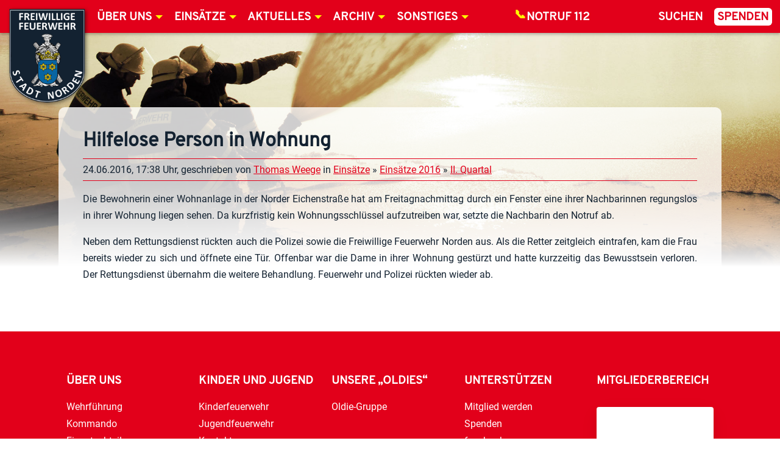

--- FILE ---
content_type: text/html; charset=UTF-8
request_url: https://www.feuerwehr-norden.de/2016/06/24/hilfelose-person-in-wohnung-2/
body_size: 29895
content:
<!doctype html>
<html lang="de">
	<head>
		<meta charset="UTF-8">
		<title>Hilfelose Person in Wohnung - Feuerwehr Norden</title>
		<meta http-equiv="X-UA-Compatible" content="IE=edge" />
		<meta name="viewport" content="width=device-width, initial-scale=1.0" />
		<link rel="stylesheet" href="https://www.feuerwehr-norden.de/public/themes/feuerwehr-norden/css/styles.1-06.css" media="all" />
<!-- Matomo -->
		<meta name='robots' content='index, follow, max-image-preview:large, max-snippet:-1, max-video-preview:-1' />

	<!-- This site is optimized with the Yoast SEO plugin v26.4 - https://yoast.com/wordpress/plugins/seo/ -->
	<link rel="canonical" href="https://www.feuerwehr-norden.de/2016/06/24/hilfelose-person-in-wohnung-2/" />
	<meta property="og:locale" content="de_DE" />
	<meta property="og:type" content="article" />
	<meta property="og:title" content="Hilfelose Person in Wohnung - Feuerwehr Norden" />
	<meta property="og:description" content="Die Bewohnerin einer Wohnanlage in der Norder Eichenstraße hat am Freitagnachmittag durch ein Fenster eine ihrer Nachbarinnen regungslos in ihrer Wohnung liegen sehen. Da kurzfristig kein Wohnungsschlüssel aufzutreiben war, setzte die Nachbarin den Notruf ab. Neben dem Rettungsdienst rückten auch die Polizei sowie die Freiwillige Feuerwehr Norden aus. Als die Retter zeitgleich eintrafen, kam die" />
	<meta property="og:url" content="https://www.feuerwehr-norden.de/2016/06/24/hilfelose-person-in-wohnung-2/" />
	<meta property="og:site_name" content="Feuerwehr Norden" />
	<meta property="article:publisher" content="https://www.facebook.com/FeuerwehrNorden/" />
	<meta property="article:published_time" content="2016-06-24T15:38:46+00:00" />
	<meta property="og:image" content="https://www.feuerwehr-norden.de/public/uploads/og-image.jpg" />
	<meta property="og:image:width" content="1500" />
	<meta property="og:image:height" content="844" />
	<meta property="og:image:type" content="image/jpeg" />
	<meta name="author" content="Thomas Weege" />
	<meta name="twitter:card" content="summary_large_image" />
	<meta name="twitter:label1" content="Verfasst von" />
	<meta name="twitter:data1" content="Thomas Weege" />
	<script type="application/ld+json" class="yoast-schema-graph">{"@context":"https://schema.org","@graph":[{"@type":"WebPage","@id":"https://www.feuerwehr-norden.de/2016/06/24/hilfelose-person-in-wohnung-2/","url":"https://www.feuerwehr-norden.de/2016/06/24/hilfelose-person-in-wohnung-2/","name":"Hilfelose Person in Wohnung - Feuerwehr Norden","isPartOf":{"@id":"https://www.feuerwehr-norden.de/#website"},"datePublished":"2016-06-24T15:38:46+00:00","author":{"@id":"https://www.feuerwehr-norden.de/#/schema/person/8cafe78b2dee1c73242332d4e5a712ff"},"breadcrumb":{"@id":"https://www.feuerwehr-norden.de/2016/06/24/hilfelose-person-in-wohnung-2/#breadcrumb"},"inLanguage":"de","potentialAction":[{"@type":"ReadAction","target":["https://www.feuerwehr-norden.de/2016/06/24/hilfelose-person-in-wohnung-2/"]}]},{"@type":"BreadcrumbList","@id":"https://www.feuerwehr-norden.de/2016/06/24/hilfelose-person-in-wohnung-2/#breadcrumb","itemListElement":[{"@type":"ListItem","position":1,"name":"Home","item":"https://www.feuerwehr-norden.de/"},{"@type":"ListItem","position":2,"name":"Aktuelles","item":"https://www.feuerwehr-norden.de/aktuelles/"},{"@type":"ListItem","position":3,"name":"Hilfelose Person in Wohnung"}]},{"@type":"WebSite","@id":"https://www.feuerwehr-norden.de/#website","url":"https://www.feuerwehr-norden.de/","name":"Feuerwehr Norden","description":"","potentialAction":[{"@type":"SearchAction","target":{"@type":"EntryPoint","urlTemplate":"https://www.feuerwehr-norden.de/?s={search_term_string}"},"query-input":{"@type":"PropertyValueSpecification","valueRequired":true,"valueName":"search_term_string"}}],"inLanguage":"de"},{"@type":"Person","@id":"https://www.feuerwehr-norden.de/#/schema/person/8cafe78b2dee1c73242332d4e5a712ff","name":"Thomas Weege"}]}</script>
	<!-- / Yoast SEO plugin. -->


<link rel="alternate" type="application/rss+xml" title="Feuerwehr Norden &raquo; Feed" href="https://www.feuerwehr-norden.de/feed/" />
<link rel="alternate" type="application/rss+xml" title="Feuerwehr Norden &raquo; Kommentar-Feed" href="https://www.feuerwehr-norden.de/comments/feed/" />
<link rel="alternate" type="application/rss+xml" title="Feuerwehr Norden &raquo; Hilfelose Person in Wohnung-Kommentar-Feed" href="https://www.feuerwehr-norden.de/2016/06/24/hilfelose-person-in-wohnung-2/feed/" />
<link rel="alternate" title="oEmbed (JSON)" type="application/json+oembed" href="https://www.feuerwehr-norden.de/wp-json/oembed/1.0/embed?url=https%3A%2F%2Fwww.feuerwehr-norden.de%2F2016%2F06%2F24%2Fhilfelose-person-in-wohnung-2%2F" />
<link rel="alternate" title="oEmbed (XML)" type="text/xml+oembed" href="https://www.feuerwehr-norden.de/wp-json/oembed/1.0/embed?url=https%3A%2F%2Fwww.feuerwehr-norden.de%2F2016%2F06%2F24%2Fhilfelose-person-in-wohnung-2%2F&#038;format=xml" />
<style id='wp-img-auto-sizes-contain-inline-css' type='text/css'>
img:is([sizes=auto i],[sizes^="auto," i]){contain-intrinsic-size:3000px 1500px}
/*# sourceURL=wp-img-auto-sizes-contain-inline-css */
</style>
<style id='wp-emoji-styles-inline-css' type='text/css'>

	img.wp-smiley, img.emoji {
		display: inline !important;
		border: none !important;
		box-shadow: none !important;
		height: 1em !important;
		width: 1em !important;
		margin: 0 0.07em !important;
		vertical-align: -0.1em !important;
		background: none !important;
		padding: 0 !important;
	}
/*# sourceURL=wp-emoji-styles-inline-css */
</style>
<style id='wp-block-library-inline-css' type='text/css'>
:root{--wp-block-synced-color:#7a00df;--wp-block-synced-color--rgb:122,0,223;--wp-bound-block-color:var(--wp-block-synced-color);--wp-editor-canvas-background:#ddd;--wp-admin-theme-color:#007cba;--wp-admin-theme-color--rgb:0,124,186;--wp-admin-theme-color-darker-10:#006ba1;--wp-admin-theme-color-darker-10--rgb:0,107,160.5;--wp-admin-theme-color-darker-20:#005a87;--wp-admin-theme-color-darker-20--rgb:0,90,135;--wp-admin-border-width-focus:2px}@media (min-resolution:192dpi){:root{--wp-admin-border-width-focus:1.5px}}.wp-element-button{cursor:pointer}:root .has-very-light-gray-background-color{background-color:#eee}:root .has-very-dark-gray-background-color{background-color:#313131}:root .has-very-light-gray-color{color:#eee}:root .has-very-dark-gray-color{color:#313131}:root .has-vivid-green-cyan-to-vivid-cyan-blue-gradient-background{background:linear-gradient(135deg,#00d084,#0693e3)}:root .has-purple-crush-gradient-background{background:linear-gradient(135deg,#34e2e4,#4721fb 50%,#ab1dfe)}:root .has-hazy-dawn-gradient-background{background:linear-gradient(135deg,#faaca8,#dad0ec)}:root .has-subdued-olive-gradient-background{background:linear-gradient(135deg,#fafae1,#67a671)}:root .has-atomic-cream-gradient-background{background:linear-gradient(135deg,#fdd79a,#004a59)}:root .has-nightshade-gradient-background{background:linear-gradient(135deg,#330968,#31cdcf)}:root .has-midnight-gradient-background{background:linear-gradient(135deg,#020381,#2874fc)}:root{--wp--preset--font-size--normal:16px;--wp--preset--font-size--huge:42px}.has-regular-font-size{font-size:1em}.has-larger-font-size{font-size:2.625em}.has-normal-font-size{font-size:var(--wp--preset--font-size--normal)}.has-huge-font-size{font-size:var(--wp--preset--font-size--huge)}.has-text-align-center{text-align:center}.has-text-align-left{text-align:left}.has-text-align-right{text-align:right}.has-fit-text{white-space:nowrap!important}#end-resizable-editor-section{display:none}.aligncenter{clear:both}.items-justified-left{justify-content:flex-start}.items-justified-center{justify-content:center}.items-justified-right{justify-content:flex-end}.items-justified-space-between{justify-content:space-between}.screen-reader-text{border:0;clip-path:inset(50%);height:1px;margin:-1px;overflow:hidden;padding:0;position:absolute;width:1px;word-wrap:normal!important}.screen-reader-text:focus{background-color:#ddd;clip-path:none;color:#444;display:block;font-size:1em;height:auto;left:5px;line-height:normal;padding:15px 23px 14px;text-decoration:none;top:5px;width:auto;z-index:100000}html :where(.has-border-color){border-style:solid}html :where([style*=border-top-color]){border-top-style:solid}html :where([style*=border-right-color]){border-right-style:solid}html :where([style*=border-bottom-color]){border-bottom-style:solid}html :where([style*=border-left-color]){border-left-style:solid}html :where([style*=border-width]){border-style:solid}html :where([style*=border-top-width]){border-top-style:solid}html :where([style*=border-right-width]){border-right-style:solid}html :where([style*=border-bottom-width]){border-bottom-style:solid}html :where([style*=border-left-width]){border-left-style:solid}html :where(img[class*=wp-image-]){height:auto;max-width:100%}:where(figure){margin:0 0 1em}html :where(.is-position-sticky){--wp-admin--admin-bar--position-offset:var(--wp-admin--admin-bar--height,0px)}@media screen and (max-width:600px){html :where(.is-position-sticky){--wp-admin--admin-bar--position-offset:0px}}

/*# sourceURL=wp-block-library-inline-css */
</style><style id='global-styles-inline-css' type='text/css'>
:root{--wp--preset--aspect-ratio--square: 1;--wp--preset--aspect-ratio--4-3: 4/3;--wp--preset--aspect-ratio--3-4: 3/4;--wp--preset--aspect-ratio--3-2: 3/2;--wp--preset--aspect-ratio--2-3: 2/3;--wp--preset--aspect-ratio--16-9: 16/9;--wp--preset--aspect-ratio--9-16: 9/16;--wp--preset--color--black: #000000;--wp--preset--color--cyan-bluish-gray: #abb8c3;--wp--preset--color--white: #ffffff;--wp--preset--color--pale-pink: #f78da7;--wp--preset--color--vivid-red: #cf2e2e;--wp--preset--color--luminous-vivid-orange: #ff6900;--wp--preset--color--luminous-vivid-amber: #fcb900;--wp--preset--color--light-green-cyan: #7bdcb5;--wp--preset--color--vivid-green-cyan: #00d084;--wp--preset--color--pale-cyan-blue: #8ed1fc;--wp--preset--color--vivid-cyan-blue: #0693e3;--wp--preset--color--vivid-purple: #9b51e0;--wp--preset--gradient--vivid-cyan-blue-to-vivid-purple: linear-gradient(135deg,rgb(6,147,227) 0%,rgb(155,81,224) 100%);--wp--preset--gradient--light-green-cyan-to-vivid-green-cyan: linear-gradient(135deg,rgb(122,220,180) 0%,rgb(0,208,130) 100%);--wp--preset--gradient--luminous-vivid-amber-to-luminous-vivid-orange: linear-gradient(135deg,rgb(252,185,0) 0%,rgb(255,105,0) 100%);--wp--preset--gradient--luminous-vivid-orange-to-vivid-red: linear-gradient(135deg,rgb(255,105,0) 0%,rgb(207,46,46) 100%);--wp--preset--gradient--very-light-gray-to-cyan-bluish-gray: linear-gradient(135deg,rgb(238,238,238) 0%,rgb(169,184,195) 100%);--wp--preset--gradient--cool-to-warm-spectrum: linear-gradient(135deg,rgb(74,234,220) 0%,rgb(151,120,209) 20%,rgb(207,42,186) 40%,rgb(238,44,130) 60%,rgb(251,105,98) 80%,rgb(254,248,76) 100%);--wp--preset--gradient--blush-light-purple: linear-gradient(135deg,rgb(255,206,236) 0%,rgb(152,150,240) 100%);--wp--preset--gradient--blush-bordeaux: linear-gradient(135deg,rgb(254,205,165) 0%,rgb(254,45,45) 50%,rgb(107,0,62) 100%);--wp--preset--gradient--luminous-dusk: linear-gradient(135deg,rgb(255,203,112) 0%,rgb(199,81,192) 50%,rgb(65,88,208) 100%);--wp--preset--gradient--pale-ocean: linear-gradient(135deg,rgb(255,245,203) 0%,rgb(182,227,212) 50%,rgb(51,167,181) 100%);--wp--preset--gradient--electric-grass: linear-gradient(135deg,rgb(202,248,128) 0%,rgb(113,206,126) 100%);--wp--preset--gradient--midnight: linear-gradient(135deg,rgb(2,3,129) 0%,rgb(40,116,252) 100%);--wp--preset--font-size--small: 13px;--wp--preset--font-size--medium: 20px;--wp--preset--font-size--large: 36px;--wp--preset--font-size--x-large: 42px;--wp--preset--spacing--20: 0.44rem;--wp--preset--spacing--30: 0.67rem;--wp--preset--spacing--40: 1rem;--wp--preset--spacing--50: 1.5rem;--wp--preset--spacing--60: 2.25rem;--wp--preset--spacing--70: 3.38rem;--wp--preset--spacing--80: 5.06rem;--wp--preset--shadow--natural: 6px 6px 9px rgba(0, 0, 0, 0.2);--wp--preset--shadow--deep: 12px 12px 50px rgba(0, 0, 0, 0.4);--wp--preset--shadow--sharp: 6px 6px 0px rgba(0, 0, 0, 0.2);--wp--preset--shadow--outlined: 6px 6px 0px -3px rgb(255, 255, 255), 6px 6px rgb(0, 0, 0);--wp--preset--shadow--crisp: 6px 6px 0px rgb(0, 0, 0);}:where(.is-layout-flex){gap: 0.5em;}:where(.is-layout-grid){gap: 0.5em;}body .is-layout-flex{display: flex;}.is-layout-flex{flex-wrap: wrap;align-items: center;}.is-layout-flex > :is(*, div){margin: 0;}body .is-layout-grid{display: grid;}.is-layout-grid > :is(*, div){margin: 0;}:where(.wp-block-columns.is-layout-flex){gap: 2em;}:where(.wp-block-columns.is-layout-grid){gap: 2em;}:where(.wp-block-post-template.is-layout-flex){gap: 1.25em;}:where(.wp-block-post-template.is-layout-grid){gap: 1.25em;}.has-black-color{color: var(--wp--preset--color--black) !important;}.has-cyan-bluish-gray-color{color: var(--wp--preset--color--cyan-bluish-gray) !important;}.has-white-color{color: var(--wp--preset--color--white) !important;}.has-pale-pink-color{color: var(--wp--preset--color--pale-pink) !important;}.has-vivid-red-color{color: var(--wp--preset--color--vivid-red) !important;}.has-luminous-vivid-orange-color{color: var(--wp--preset--color--luminous-vivid-orange) !important;}.has-luminous-vivid-amber-color{color: var(--wp--preset--color--luminous-vivid-amber) !important;}.has-light-green-cyan-color{color: var(--wp--preset--color--light-green-cyan) !important;}.has-vivid-green-cyan-color{color: var(--wp--preset--color--vivid-green-cyan) !important;}.has-pale-cyan-blue-color{color: var(--wp--preset--color--pale-cyan-blue) !important;}.has-vivid-cyan-blue-color{color: var(--wp--preset--color--vivid-cyan-blue) !important;}.has-vivid-purple-color{color: var(--wp--preset--color--vivid-purple) !important;}.has-black-background-color{background-color: var(--wp--preset--color--black) !important;}.has-cyan-bluish-gray-background-color{background-color: var(--wp--preset--color--cyan-bluish-gray) !important;}.has-white-background-color{background-color: var(--wp--preset--color--white) !important;}.has-pale-pink-background-color{background-color: var(--wp--preset--color--pale-pink) !important;}.has-vivid-red-background-color{background-color: var(--wp--preset--color--vivid-red) !important;}.has-luminous-vivid-orange-background-color{background-color: var(--wp--preset--color--luminous-vivid-orange) !important;}.has-luminous-vivid-amber-background-color{background-color: var(--wp--preset--color--luminous-vivid-amber) !important;}.has-light-green-cyan-background-color{background-color: var(--wp--preset--color--light-green-cyan) !important;}.has-vivid-green-cyan-background-color{background-color: var(--wp--preset--color--vivid-green-cyan) !important;}.has-pale-cyan-blue-background-color{background-color: var(--wp--preset--color--pale-cyan-blue) !important;}.has-vivid-cyan-blue-background-color{background-color: var(--wp--preset--color--vivid-cyan-blue) !important;}.has-vivid-purple-background-color{background-color: var(--wp--preset--color--vivid-purple) !important;}.has-black-border-color{border-color: var(--wp--preset--color--black) !important;}.has-cyan-bluish-gray-border-color{border-color: var(--wp--preset--color--cyan-bluish-gray) !important;}.has-white-border-color{border-color: var(--wp--preset--color--white) !important;}.has-pale-pink-border-color{border-color: var(--wp--preset--color--pale-pink) !important;}.has-vivid-red-border-color{border-color: var(--wp--preset--color--vivid-red) !important;}.has-luminous-vivid-orange-border-color{border-color: var(--wp--preset--color--luminous-vivid-orange) !important;}.has-luminous-vivid-amber-border-color{border-color: var(--wp--preset--color--luminous-vivid-amber) !important;}.has-light-green-cyan-border-color{border-color: var(--wp--preset--color--light-green-cyan) !important;}.has-vivid-green-cyan-border-color{border-color: var(--wp--preset--color--vivid-green-cyan) !important;}.has-pale-cyan-blue-border-color{border-color: var(--wp--preset--color--pale-cyan-blue) !important;}.has-vivid-cyan-blue-border-color{border-color: var(--wp--preset--color--vivid-cyan-blue) !important;}.has-vivid-purple-border-color{border-color: var(--wp--preset--color--vivid-purple) !important;}.has-vivid-cyan-blue-to-vivid-purple-gradient-background{background: var(--wp--preset--gradient--vivid-cyan-blue-to-vivid-purple) !important;}.has-light-green-cyan-to-vivid-green-cyan-gradient-background{background: var(--wp--preset--gradient--light-green-cyan-to-vivid-green-cyan) !important;}.has-luminous-vivid-amber-to-luminous-vivid-orange-gradient-background{background: var(--wp--preset--gradient--luminous-vivid-amber-to-luminous-vivid-orange) !important;}.has-luminous-vivid-orange-to-vivid-red-gradient-background{background: var(--wp--preset--gradient--luminous-vivid-orange-to-vivid-red) !important;}.has-very-light-gray-to-cyan-bluish-gray-gradient-background{background: var(--wp--preset--gradient--very-light-gray-to-cyan-bluish-gray) !important;}.has-cool-to-warm-spectrum-gradient-background{background: var(--wp--preset--gradient--cool-to-warm-spectrum) !important;}.has-blush-light-purple-gradient-background{background: var(--wp--preset--gradient--blush-light-purple) !important;}.has-blush-bordeaux-gradient-background{background: var(--wp--preset--gradient--blush-bordeaux) !important;}.has-luminous-dusk-gradient-background{background: var(--wp--preset--gradient--luminous-dusk) !important;}.has-pale-ocean-gradient-background{background: var(--wp--preset--gradient--pale-ocean) !important;}.has-electric-grass-gradient-background{background: var(--wp--preset--gradient--electric-grass) !important;}.has-midnight-gradient-background{background: var(--wp--preset--gradient--midnight) !important;}.has-small-font-size{font-size: var(--wp--preset--font-size--small) !important;}.has-medium-font-size{font-size: var(--wp--preset--font-size--medium) !important;}.has-large-font-size{font-size: var(--wp--preset--font-size--large) !important;}.has-x-large-font-size{font-size: var(--wp--preset--font-size--x-large) !important;}
/*# sourceURL=global-styles-inline-css */
</style>

<style id='classic-theme-styles-inline-css' type='text/css'>
/*! This file is auto-generated */
.wp-block-button__link{color:#fff;background-color:#32373c;border-radius:9999px;box-shadow:none;text-decoration:none;padding:calc(.667em + 2px) calc(1.333em + 2px);font-size:1.125em}.wp-block-file__button{background:#32373c;color:#fff;text-decoration:none}
/*# sourceURL=/wp-includes/css/classic-themes.min.css */
</style>
<link rel='stylesheet' id='buddymeet-css-css' href='https://www.feuerwehr-norden.de/public/ext/buddymeet/assets/css/buddymeet.css?ver=2.6.0' media='screen' />
<link rel='stylesheet' id='contact-form-7-css' href='https://www.feuerwehr-norden.de/public/ext/contact-form-7/includes/css/styles.css?ver=6.1.4' media='all' />
<link rel='stylesheet' id='events-manager-css' href='https://www.feuerwehr-norden.de/public/ext/events-manager/includes/css/events-manager.min.css?ver=7.2.2.1' media='all' />
<link rel='stylesheet' id='ffn_drohnen_frontend_css-css' href='https://www.feuerwehr-norden.de/public/ext/ffn-drohnen-fluglogbuch/frontend.css?ver=2.1.22.4' media='all' />
<link rel='stylesheet' id='shared-files-css' href='https://www.feuerwehr-norden.de/public/ext/shared-files-pro/dist/css/p.css?ver=1.7.50' media='all' />
<style id='shared-files-inline-css' type='text/css'>
.shared-files-container .shared-files-main-file-list li { margin-bottom: 16px; } .shared-files-main-elements { background: #f7f7f7; padding: 20px 10px; border-radius: 10px; } 
/*# sourceURL=shared-files-inline-css */
</style>
<link rel='stylesheet' id='shared-files-basiclightbox-css' href='https://www.feuerwehr-norden.de/public/ext/shared-files-pro/dist/basiclightbox/basicLightbox.min.css?ver=1.7.50' media='all' />
<link rel='stylesheet' id='buttons-css' href='https://www.feuerwehr-norden.de/wp-includes/css/buttons.min.css?ver=6.9' media='all' />
<link rel='stylesheet' id='dashicons-css' href='https://www.feuerwehr-norden.de/wp-includes/css/dashicons.min.css?ver=6.9' media='all' />
<link rel='stylesheet' id='editor-buttons-css' href='https://www.feuerwehr-norden.de/wp-includes/css/editor.min.css?ver=6.9' media='all' />
<link rel='stylesheet' id='wpsc-framework-css' href='https://www.feuerwehr-norden.de/public/ext/supportcandy/framework/style.css?ver=3.4.4' media='all' />
<link rel='stylesheet' id='wpsc-select2-css' href='https://www.feuerwehr-norden.de/public/ext/supportcandy/asset/css/select2.css?ver=3.4.4' media='all' />
<link rel='stylesheet' id='gpopover-css' href='https://www.feuerwehr-norden.de/public/ext/supportcandy/asset/libs/gpopover/jquery.gpopover.css?ver=3.4.4' media='all' />
<link rel='stylesheet' id='flatpickr-css-css' href='https://www.feuerwehr-norden.de/public/ext/supportcandy/asset/libs/flatpickr/flatpickr.min.css?ver=3.4.4' media='all' />
<link rel='stylesheet' id='fullcalendar-css' href='https://www.feuerwehr-norden.de/public/ext/supportcandy/asset/libs/fullcalendar/lib/main.min.css?ver=3.4.4' media='all' />
<link rel='stylesheet' id='datatables-css' href='https://www.feuerwehr-norden.de/public/ext/supportcandy/asset/libs/DataTables/datatables.min.css?ver=3.4.4' media='all' />
<link rel='stylesheet' id='wpbm-client-pages-css' href='https://www.feuerwehr-norden.de/public/ext/booking-manager/css/client.css?ver=2.1.18' media='all' />
<link rel='stylesheet' id='wpdevelop-bts-css' href='https://www.feuerwehr-norden.de/public/ext/booking.personal.10.10.2/assets/libs/bootstrap-css/css/bootstrap.css?ver=10.10.2' media='all' />
<link rel='stylesheet' id='wpdevelop-bts-theme-css' href='https://www.feuerwehr-norden.de/public/ext/booking.personal.10.10.2/assets/libs/bootstrap-css/css/bootstrap-theme.css?ver=10.10.2' media='all' />
<link rel='stylesheet' id='wpbc-tippy-popover-css' href='https://www.feuerwehr-norden.de/public/ext/booking.personal.10.10.2/assets/libs/tippy.js/themes/wpbc-tippy-popover.css?ver=10.10.2' media='all' />
<link rel='stylesheet' id='wpbc-tippy-times-css' href='https://www.feuerwehr-norden.de/public/ext/booking.personal.10.10.2/assets/libs/tippy.js/themes/wpbc-tippy-times.css?ver=10.10.2' media='all' />
<link rel='stylesheet' id='wpbc-material-design-icons-css' href='https://www.feuerwehr-norden.de/public/ext/booking.personal.10.10.2/assets/libs/material-design-icons/material-design-icons.css?ver=10.10.2' media='all' />
<link rel='stylesheet' id='wpbc-ui-both-css' href='https://www.feuerwehr-norden.de/public/ext/booking.personal.10.10.2/css/wpbc_ui_both.css?ver=10.10.2' media='all' />
<link rel='stylesheet' id='wpbc-time_picker-css' href='https://www.feuerwehr-norden.de/public/ext/booking.personal.10.10.2/css/wpbc_time-selector.css?ver=10.10.2' media='all' />
<link rel='stylesheet' id='wpbc-time_picker-skin-css' href='https://www.feuerwehr-norden.de/public/ext/booking.personal.10.10.2/css/time_picker_skins/grey.css?ver=10.10.2' media='all' />
<link rel='stylesheet' id='wpbc-client-pages-css' href='https://www.feuerwehr-norden.de/public/ext/booking.personal.10.10.2/css/client.css?ver=10.10.2' media='all' />
<link rel='stylesheet' id='wpbc-all-client-css' href='https://www.feuerwehr-norden.de/public/ext/booking.personal.10.10.2/_dist/all/_out/wpbc_all_client.css?ver=10.10.2' media='all' />
<link rel='stylesheet' id='wpbc-calendar-css' href='https://www.feuerwehr-norden.de/public/ext/booking.personal.10.10.2/css/calendar.css?ver=10.10.2' media='all' />
<link rel='stylesheet' id='wpbc-calendar-skin-css' href='https://www.feuerwehr-norden.de/public/ext/booking.personal.10.10.2/css/skins/traditional.css?ver=10.10.2' media='all' />
<link rel='stylesheet' id='wpbc-flex-timeline-css' href='https://www.feuerwehr-norden.de/public/ext/booking.personal.10.10.2/core/timeline/v2/_out/timeline_v2.1.css?ver=10.10.2' media='all' />
<script type="text/javascript" src="https://www.feuerwehr-norden.de/wp-includes/js/jquery/jquery.min.js?ver=3.7.1" id="jquery-core-js"></script>
<script type="text/javascript" src="https://www.feuerwehr-norden.de/wp-includes/js/jquery/jquery-migrate.min.js?ver=3.4.1" id="jquery-migrate-js"></script>
<script type="text/javascript" id="jquery-js-after">
/* <![CDATA[ */
jQuery(document).ready(function($) {
	$("input[name=show-bsd-cats]").on("change", function() {
		let showCat = $(this).val();
		if (showCat == 0) {
			$("aside .bsd-widget").show();
		} else {
			$("div.bsd-widget[data-bsdcat~=bsdcat-"+showCat+"]").show();
			$("div.bsd-widget:not([data-bsdcat~=bsdcat-"+showCat+"])").hide();
		}
	});
});
//# sourceURL=jquery-js-after
/* ]]> */
</script>
<script type="text/javascript" src="https://www.feuerwehr-norden.de/public/themes/feuerwehr-norden/js/dist/feuerwehr-norden.min.compiled.1-04.js?ver=1.0.0" id="FeuerwehrNorden-js"></script>
<script type="text/javascript" id="bsd_verwaltung_script-js-extra">
/* <![CDATA[ */
var global = {"plugin_dir":"https://www.feuerwehr-norden.de/public/ext/bsd-verwaltung/","ajaxurl":"https://www.feuerwehr-norden.de/wp-admin/admin-ajax.php"};
//# sourceURL=bsd_verwaltung_script-js-extra
/* ]]> */
</script>
<script type="text/javascript" src="https://www.feuerwehr-norden.de/public/ext/bsd-verwaltung/js/script.js?ver=6.9" id="bsd_verwaltung_script-js"></script>
<script type="text/javascript" src="https://www.feuerwehr-norden.de/wp-includes/js/jquery/ui/core.min.js?ver=1.13.3" id="jquery-ui-core-js"></script>
<script type="text/javascript" src="https://www.feuerwehr-norden.de/wp-includes/js/jquery/ui/mouse.min.js?ver=1.13.3" id="jquery-ui-mouse-js"></script>
<script type="text/javascript" src="https://www.feuerwehr-norden.de/wp-includes/js/jquery/ui/sortable.min.js?ver=1.13.3" id="jquery-ui-sortable-js"></script>
<script type="text/javascript" src="https://www.feuerwehr-norden.de/wp-includes/js/jquery/ui/datepicker.min.js?ver=1.13.3" id="jquery-ui-datepicker-js"></script>
<script type="text/javascript" id="jquery-ui-datepicker-js-after">
/* <![CDATA[ */
jQuery(function(jQuery){jQuery.datepicker.setDefaults({"closeText":"Schlie\u00dfen","currentText":"Heute","monthNames":["Januar","Februar","M\u00e4rz","April","Mai","Juni","Juli","August","September","Oktober","November","Dezember"],"monthNamesShort":["Jan.","Feb.","M\u00e4rz","Apr.","Mai","Juni","Juli","Aug.","Sep.","Okt.","Nov.","Dez."],"nextText":"Weiter","prevText":"Zur\u00fcck","dayNames":["Sonntag","Montag","Dienstag","Mittwoch","Donnerstag","Freitag","Samstag"],"dayNamesShort":["So.","Mo.","Di.","Mi.","Do.","Fr.","Sa."],"dayNamesMin":["S","M","D","M","D","F","S"],"dateFormat":"d. MM yy","firstDay":1,"isRTL":false});});
//# sourceURL=jquery-ui-datepicker-js-after
/* ]]> */
</script>
<script type="text/javascript" src="https://www.feuerwehr-norden.de/wp-includes/js/jquery/ui/resizable.min.js?ver=1.13.3" id="jquery-ui-resizable-js"></script>
<script type="text/javascript" src="https://www.feuerwehr-norden.de/wp-includes/js/jquery/ui/draggable.min.js?ver=1.13.3" id="jquery-ui-draggable-js"></script>
<script type="text/javascript" src="https://www.feuerwehr-norden.de/wp-includes/js/jquery/ui/controlgroup.min.js?ver=1.13.3" id="jquery-ui-controlgroup-js"></script>
<script type="text/javascript" src="https://www.feuerwehr-norden.de/wp-includes/js/jquery/ui/checkboxradio.min.js?ver=1.13.3" id="jquery-ui-checkboxradio-js"></script>
<script type="text/javascript" src="https://www.feuerwehr-norden.de/wp-includes/js/jquery/ui/button.min.js?ver=1.13.3" id="jquery-ui-button-js"></script>
<script type="text/javascript" src="https://www.feuerwehr-norden.de/wp-includes/js/jquery/ui/dialog.min.js?ver=1.13.3" id="jquery-ui-dialog-js"></script>
<script type="text/javascript" id="events-manager-js-extra">
/* <![CDATA[ */
var EM = {"ajaxurl":"https://www.feuerwehr-norden.de/wp-admin/admin-ajax.php","locationajaxurl":"https://www.feuerwehr-norden.de/wp-admin/admin-ajax.php?action=locations_search","firstDay":"1","locale":"de","dateFormat":"yy-mm-dd","ui_css":"https://www.feuerwehr-norden.de/public/ext/events-manager/includes/css/jquery-ui/build.min.css","show24hours":"1","is_ssl":"1","autocomplete_limit":"10","calendar":{"breakpoints":{"small":560,"medium":908,"large":false}},"phone":"","datepicker":{"format":"d.m.Y","locale":"de"},"search":{"breakpoints":{"small":650,"medium":850,"full":false}},"url":"https://www.feuerwehr-norden.de/public/ext/events-manager","assets":{"input.em-uploader":{"js":{"em-uploader":{"url":"https://www.feuerwehr-norden.de/public/ext/events-manager/includes/js/em-uploader.js?v=7.2.2.1","event":"em_uploader_ready"}}},".em-event-editor":{"js":{"event-editor":{"url":"https://www.feuerwehr-norden.de/public/ext/events-manager/includes/js/events-manager-event-editor.js?v=7.2.2.1","event":"em_event_editor_ready"}},"css":{"event-editor":"https://www.feuerwehr-norden.de/public/ext/events-manager/includes/css/events-manager-event-editor.min.css?v=7.2.2.1"}},".em-recurrence-sets, .em-timezone":{"js":{"luxon":{"url":"luxon/luxon.js?v=7.2.2.1","event":"em_luxon_ready"}}},".em-booking-form, #em-booking-form, .em-booking-recurring, .em-event-booking-form":{"js":{"em-bookings":{"url":"https://www.feuerwehr-norden.de/public/ext/events-manager/includes/js/bookingsform.js?v=7.2.2.1","event":"em_booking_form_js_loaded"}}},"#em-opt-archetypes":{"js":{"archetypes":"https://www.feuerwehr-norden.de/public/ext/events-manager/includes/js/admin-archetype-editor.js?v=7.2.2.1","archetypes_ms":"https://www.feuerwehr-norden.de/public/ext/events-manager/includes/js/admin-archetypes.js?v=7.2.2.1","qs":"qs/qs.js?v=7.2.2.1"}}},"cached":"","bookingInProgress":"Bitte warte, w\u00e4hrend die Buchung abgeschickt wird.","tickets_save":"Ticket speichern","bookingajaxurl":"https://www.feuerwehr-norden.de/wp-admin/admin-ajax.php","bookings_export_save":"Buchungen exportieren","bookings_settings_save":"Einstellungen speichern","booking_delete":"Bist du dir sicher, dass du es l\u00f6schen m\u00f6chtest?","booking_offset":"30","bookings":{"submit_button":{"text":{"default":"verbindlich buchen","free":"verbindlich buchen","payment":"verbindlich buchen","processing":"Processing ..."}},"update_listener":""},"bb_full":"keine Pl\u00e4tze Verf\u00fcgbar","bb_book":"Teilnehmen","bb_booking":"Buche ...","bb_booked":"Buchung Abgesendet","bb_error":"Buchung Fehler. Nochmal versuchen?","bb_cancel":"Abbrechen","bb_canceling":"Stornieren ...","bb_cancelled":"Abgesagt","bb_cancel_error":"Stornierung Fehler. Nochmal versuchen?","txt_search":"Suche","txt_searching":"Suche...","txt_loading":"Wird geladen\u00a0\u2026"};
//# sourceURL=events-manager-js-extra
/* ]]> */
</script>
<script type="text/javascript" src="https://www.feuerwehr-norden.de/public/ext/events-manager/includes/js/events-manager.js?ver=7.2.2.1" id="events-manager-js"></script>
<script type="text/javascript" src="https://www.feuerwehr-norden.de/public/ext/events-manager/includes/external/flatpickr/l10n/de.js?ver=7.2.2.1" id="em-flatpickr-localization-js"></script>
<script type="text/javascript" src="https://www.feuerwehr-norden.de/public/ext/shared-files-pro/dist/js/p.js?ver=1.7.50" id="shared-files-js"></script>
<script type="text/javascript" id="shared-files-js-after">
/* <![CDATA[ */
jQuery(document).ready(function($) {
      if (typeof ajaxurl === 'undefined') {
        ajaxurl = 'https://www.feuerwehr-norden.de/wp-admin/admin-ajax.php'; // get ajaxurl
      }
      });
//# sourceURL=shared-files-js-after
/* ]]> */
</script>
<script type="text/javascript" src="https://www.feuerwehr-norden.de/public/ext/shared-files-pro/dist/basiclightbox/basicLightbox.min.js?ver=1.7.50" id="shared-files-basiclightbox-js"></script>
<script type="text/javascript" id="utils-js-extra">
/* <![CDATA[ */
var userSettings = {"url":"/","uid":"0","time":"1769123496","secure":"1"};
//# sourceURL=utils-js-extra
/* ]]> */
</script>
<script type="text/javascript" src="https://www.feuerwehr-norden.de/wp-includes/js/utils.min.js?ver=6.9" id="utils-js"></script>
<script type="text/javascript" id="wpbm-global-vars-js-extra">
/* <![CDATA[ */
var wpbm_global1 = {"wpbm_ajaxurl":"https://www.feuerwehr-norden.de/wp-admin/admin-ajax.php","wpbm_plugin_url":"https://www.feuerwehr-norden.de/public/ext/booking-manager","wpbm_today":"[2026,1,23,0,11]","wpbm_plugin_filename":"index.php","message_verif_requred":"Dieses Feld ist erforderlich","message_verif_requred_for_check_box":"Die Checkbox muss aktiviert sein","message_verif_requred_for_radio_box":"Mindestens eine Option muss ausgew\u00e4hlt sein","message_verif_emeil":"Incorrect email address","message_verif_same_emeil":"Deine Emails passen nicht","wpbm_active_locale":"de_DE","wpbm_message_processing":"Verarbeitung","wpbm_message_deleting":"L\u00f6sche","wpbm_message_updating":"Aktualisiere","wpbm_message_saving":"Speichere"};
//# sourceURL=wpbm-global-vars-js-extra
/* ]]> */
</script>
<script type="text/javascript" src="https://www.feuerwehr-norden.de/public/ext/booking-manager/js/wpbm_vars.js?ver=1.1" id="wpbm-global-vars-js"></script>
<link rel="https://api.w.org/" href="https://www.feuerwehr-norden.de/wp-json/" /><link rel="alternate" title="JSON" type="application/json" href="https://www.feuerwehr-norden.de/wp-json/wp/v2/posts/24317" /><link rel="EditURI" type="application/rsd+xml" title="RSD" href="https://www.feuerwehr-norden.de/xmlrpc.php?rsd" />
<meta name="generator" content="WordPress 6.9" />
<link rel='shortlink' href='https://www.feuerwehr-norden.de/?p=24317' />
		<script nonce="">
			var _paq = _paq || [];
			/* tracker methods like "setCustomDimension" should be called before "trackPageView" */
			_paq.push(['disableCookies']);
			_paq.push(['trackPageView']);
			_paq.push(['enableHeartBeatTimer', 5]);
			_paq.push(['enableLinkTracking']);
			(function() {
			var u="//www.feuerwehr-norden.de/statistiken/";
			_paq.push(['setTrackerUrl', u+'piwik.php']);
			_paq.push(['setSiteId', '1']);
			var d=document, g=d.createElement('script'), s=d.getElementsByTagName('script')[0];
			g.type='text/javascript'; g.async=true; g.defer=true; g.src=u+'piwik.js'; s.parentNode.insertBefore(g,s);
			})();
		</script>
<!-- End Matomo Code -->
				<link rel="apple-touch-icon" sizes="57x57" href="https://www.feuerwehr-norden.de/public/themes/feuerwehr-norden/img/icons/apple-icon-57x57.png" />
		<link rel="apple-touch-icon" sizes="60x60" href="https://www.feuerwehr-norden.de/public/themes/feuerwehr-norden/img/icons/apple-icon-60x60.png" />
		<link rel="apple-touch-icon" sizes="72x72" href="https://www.feuerwehr-norden.de/public/themes/feuerwehr-norden/img/icons/apple-icon-72x72.png" />
		<link rel="apple-touch-icon" sizes="76x76" href="https://www.feuerwehr-norden.de/public/themes/feuerwehr-norden/img/icons/apple-icon-76x76.png" />
		<link rel="apple-touch-icon" sizes="114x114" href="https://www.feuerwehr-norden.de/public/themes/feuerwehr-norden/img/icons/apple-icon-114x114.png" />
		<link rel="apple-touch-icon" sizes="120x120" href="https://www.feuerwehr-norden.de/public/themes/feuerwehr-norden/img/icons/apple-icon-120x120.png" />
		<link rel="apple-touch-icon" sizes="144x144" href="https://www.feuerwehr-norden.de/public/themes/feuerwehr-norden/img/icons/apple-icon-144x144.png" />
		<link rel="apple-touch-icon" sizes="152x152" href="https://www.feuerwehr-norden.de/public/themes/feuerwehr-norden/img/icons/apple-icon-152x152.png" />
		<link rel="apple-touch-icon" sizes="180x180" href="https://www.feuerwehr-norden.de/public/themes/feuerwehr-norden/img/icons/apple-icon-180x180.png" />
		<link rel="icon" type="image/png" sizes="192x192"  href="https://www.feuerwehr-norden.de/public/themes/feuerwehr-norden/img/icons/android-icon-192x192.png" />
		<link rel="icon" type="image/png" sizes="32x32" href="https://www.feuerwehr-norden.de/public/themes/feuerwehr-norden/img/icons/favicon-32x32.png" />
		<link rel="icon" type="image/png" sizes="96x96" href="https://www.feuerwehr-norden.de/public/themes/feuerwehr-norden/img/icons/favicon-96x96.png" />
		<link rel="icon" type="image/png" sizes="16x16" href="https://www.feuerwehr-norden.de/public/themes/feuerwehr-norden/img/icons/favicon-16x16.png" />
		<link rel="manifest" href="https://www.feuerwehr-norden.de/public/themes/feuerwehr-norden/img/icons/manifest.json" />
		<meta name="apple-mobile-web-app-title" content="Feuerwehr Norden" />
		<meta name="application-name" content="Feuerwehr Norden" />
		<meta name="msapplication-TileColor" content="#EB4947" />
		<meta name="msapplication-TileImage" content="https://www.feuerwehr-norden.de/public/themes/feuerwehr-norden/img/icons/ms-icon-144x144.png" />
		<meta name="theme-color" content="#EB4947" />
		<meta name="format-detection" content="telephone=no" />
	<link rel='stylesheet' id='sweetalert2-css' href='https://www.feuerwehr-norden.de/public/ext/user-registration/assets/css/sweetalert2/sweetalert2.min.css?ver=10.16.7' media='all' />
<link rel='stylesheet' id='user-registration-general-css' href='https://www.feuerwehr-norden.de/public/ext/user-registration/assets/css/user-registration.css?ver=4.4.6' media='all' />
</head>
	<body id="www-feuerwehr-norden" class="wp-singular post-template-default single single-post postid-24317 single-format-standard wp-theme-feuerwehr-norden user-registration-page ur-settings-sidebar-show hilfelose-person-in-wohnung-2">
		<header class="page-header">
			<div class="logo"><a href="/"><img src="https://www.feuerwehr-norden.de/public/themes/feuerwehr-norden/img/logo.png" alt="Freiwillige Feuerwehr Stadt Norden" /></a></div>
			<nav class="page-nav">
				<label for="main-nav" id="navicon" title="Inhalt">&#x2261;</label>
				<input type="checkbox" id="main-nav" onclick />
				<ul id="menu-hauptmenue" class="menu"><li id="menu-item-28661" class="menu-item menu-item-type-post_type menu-item-object-post menu-item-has-children menu-item-28661"><a href="https://www.feuerwehr-norden.de/2012/04/28/ueber-uns/">Über uns</a>
<ul class="sub-menu">
	<li id="menu-item-28665" class="menu-item menu-item-type-post_type menu-item-object-post menu-item-has-children menu-item-28665"><a href="https://www.feuerwehr-norden.de/2012/02/12/einsatzabteilung/">Einsatzabteilung</a>
	<ul class="sub-menu">
		<li id="menu-item-28693" class="menu-item menu-item-type-post_type menu-item-object-post menu-item-28693"><a href="https://www.feuerwehr-norden.de/2012/02/12/aufgaben/">Aufgaben</a></li>
		<li id="menu-item-28695" class="menu-item menu-item-type-post_type menu-item-object-post menu-item-28695"><a href="https://www.feuerwehr-norden.de/2019/10/09/dienstgradabzeichen-in-niedersachsen/">Dienstgrade</a></li>
		<li id="menu-item-28696" class="menu-item menu-item-type-post_type menu-item-object-post menu-item-28696"><a href="https://www.feuerwehr-norden.de/2019/10/08/alarmierung/">Alarmierung</a></li>
		<li id="menu-item-28738" class="menu-item menu-item-type-post_type menu-item-object-post menu-item-28738"><a href="https://www.feuerwehr-norden.de/2013/03/18/ausbildung-2/">Ausbildung</a></li>
		<li id="menu-item-29342" class="menu-item menu-item-type-post_type menu-item-object-page menu-item-29342"><a href="https://www.feuerwehr-norden.de/intern/team-krisenmanagement-der-feuerwehr-norden/">Krisenmanagement</a></li>
		<li id="menu-item-28780" class="menu-item menu-item-type-post_type menu-item-object-post menu-item-28780"><a href="https://www.feuerwehr-norden.de/2013/08/01/gliederung-2/">Gliederung</a></li>
	</ul>
</li>
	<li id="menu-item-28687" class="menu-item menu-item-type-post_type menu-item-object-post menu-item-28687"><a href="https://www.feuerwehr-norden.de/2012/02/13/wie-werde-ich-mitglied/">Mitglied werden</a></li>
	<li id="menu-item-28690" class="menu-item menu-item-type-post_type menu-item-object-post menu-item-28690"><a href="https://www.feuerwehr-norden.de/2012/02/12/stadtkommando/">Kommando</a></li>
	<li id="menu-item-28689" class="menu-item menu-item-type-post_type menu-item-object-post menu-item-28689"><a href="https://www.feuerwehr-norden.de/2019/10/01/wehrfuehrung/">Wehrführung</a></li>
	<li id="menu-item-28691" class="menu-item menu-item-type-post_type menu-item-object-post menu-item-has-children menu-item-28691"><a href="https://www.feuerwehr-norden.de/2012/02/13/fahrzeuge/">Fahrzeuge</a>
	<ul class="sub-menu">
		<li id="menu-item-28758" class="menu-item menu-item-type-post_type menu-item-object-post menu-item-28758"><a href="https://www.feuerwehr-norden.de/2012/02/13/kommandowagen-kdow/">KdoW</a></li>
		<li id="menu-item-46905" class="menu-item menu-item-type-post_type menu-item-object-post menu-item-46905"><a href="https://www.feuerwehr-norden.de/2025/12/06/hlf-20/">Hilfeleistungslöschgruppenfahrzeug (HLF) 20</a></li>
		<li id="menu-item-28761" class="menu-item menu-item-type-post_type menu-item-object-post menu-item-28761"><a href="https://www.feuerwehr-norden.de/2012/02/13/loeschgruppenfahrzeug-2030/">LF 20</a></li>
		<li id="menu-item-46904" class="menu-item menu-item-type-post_type menu-item-object-post menu-item-46904"><a href="https://www.feuerwehr-norden.de/2025/12/06/lf-kats/">Löschgruppenfahrzeug (LF)-KatS</a></li>
		<li id="menu-item-46898" class="menu-item menu-item-type-post_type menu-item-object-post menu-item-46898"><a href="https://www.feuerwehr-norden.de/2025/12/06/tlf-3000/">Tanklöschfahrzeug (TLF) 3000</a></li>
		<li id="menu-item-28860" class="menu-item menu-item-type-post_type menu-item-object-post menu-item-28860"><a href="https://www.feuerwehr-norden.de/2012/02/13/loeschgruppenfahrzeug-lf-10-umwelt/">LF 10-Umwelt</a></li>
		<li id="menu-item-28763" class="menu-item menu-item-type-post_type menu-item-object-post menu-item-28763"><a href="https://www.feuerwehr-norden.de/2012/02/13/loeschgruppenfahrzeug-logistik28/">LF-Logistik</a></li>
		<li id="menu-item-35833" class="menu-item menu-item-type-post_type menu-item-object-post menu-item-35833"><a href="https://www.feuerwehr-norden.de/2021/10/02/drehleiter-automatik-mit-korb-dlk-23-12/">DLAK 23/12</a></li>
		<li id="menu-item-28767" class="menu-item menu-item-type-post_type menu-item-object-post menu-item-28767"><a href="https://www.feuerwehr-norden.de/2012/02/13/drehleiter-mit-korb-231224/">DLK 23/12</a></li>
		<li id="menu-item-28769" class="menu-item menu-item-type-post_type menu-item-object-post menu-item-28769"><a href="https://www.feuerwehr-norden.de/2012/02/13/ruestwagen-kran-2/">RW-Kran</a></li>
		<li id="menu-item-28768" class="menu-item menu-item-type-post_type menu-item-object-post menu-item-28768"><a href="https://www.feuerwehr-norden.de/2012/02/13/schlauchwagen-200023/">SW 2000</a></li>
		<li id="menu-item-28770" class="menu-item menu-item-type-post_type menu-item-object-post menu-item-28770"><a href="https://www.feuerwehr-norden.de/2012/02/13/geraetewagen-atemschutz21/">GW-Atemschutz</a></li>
		<li id="menu-item-28759" class="menu-item menu-item-type-post_type menu-item-object-post menu-item-28759"><a href="https://www.feuerwehr-norden.de/2012/02/13/einsatzleitwagen-231/">ELW 2</a></li>
		<li id="menu-item-32978" class="menu-item menu-item-type-post_type menu-item-object-post menu-item-32978"><a href="https://www.feuerwehr-norden.de/2020/11/02/hilfeleistungsloeschgruppenfahrzeug-hlf-10/">HLF 10</a></li>
		<li id="menu-item-35830" class="menu-item menu-item-type-post_type menu-item-object-post menu-item-35830"><a href="https://www.feuerwehr-norden.de/2021/10/02/mehrzweckfahrzeug-mzf-leybucht/">MZF Leybucht</a></li>
		<li id="menu-item-28771" class="menu-item menu-item-type-post_type menu-item-object-post menu-item-28771"><a href="https://www.feuerwehr-norden.de/2012/02/13/mehrzweckfahrzeug/">MZF</a></li>
		<li id="menu-item-28772" class="menu-item menu-item-type-post_type menu-item-object-post menu-item-28772"><a href="https://www.feuerwehr-norden.de/2012/02/13/mannschaftstransportfahrzeug20/">MTF 1</a></li>
		<li id="menu-item-28773" class="menu-item menu-item-type-post_type menu-item-object-post menu-item-28773"><a href="https://www.feuerwehr-norden.de/2012/02/13/mannschaftstransportfahrzeug/">MTF 2</a></li>
		<li id="menu-item-28692" class="menu-item menu-item-type-post_type menu-item-object-post menu-item-28692"><a href="https://www.feuerwehr-norden.de/2012/02/12/anhaenger/">Anhänger</a></li>
		<li id="menu-item-32977" class="menu-item menu-item-type-post_type menu-item-object-post menu-item-32977"><a href="https://www.feuerwehr-norden.de/2020/10/21/feuerwehranhaenger-fwa-boot/">FwA-Boot</a></li>
		<li id="menu-item-28776" class="menu-item menu-item-type-post_type menu-item-object-post menu-item-28776"><a href="https://www.feuerwehr-norden.de/2012/03/24/feuerwehranhaenger-fwa-lichtmast/">FwA-Licht</a></li>
		<li id="menu-item-28778" class="menu-item menu-item-type-post_type menu-item-object-post menu-item-28778"><a href="https://www.feuerwehr-norden.de/2012/03/24/feuerwehranhaenger-fwa-pulver/">FwA-Pulver</a></li>
		<li id="menu-item-28779" class="menu-item menu-item-type-post_type menu-item-object-post menu-item-28779"><a href="https://www.feuerwehr-norden.de/2012/03/24/feuerwehranhaenger-fwa-schaummittel/">FwA-Schaum</a></li>
		<li id="menu-item-28774" class="menu-item menu-item-type-post_type menu-item-object-post menu-item-28774"><a href="https://www.feuerwehr-norden.de/2012/03/24/feuerwehranhaenger-fwa-mehrzweckboot/">FwA-MZB</a></li>
	</ul>
</li>
	<li id="menu-item-28694" class="menu-item menu-item-type-post_type menu-item-object-post menu-item-has-children menu-item-28694"><a href="https://www.feuerwehr-norden.de/2012/02/12/standorte/">Standorte</a>
	<ul class="sub-menu">
		<li id="menu-item-28716" class="menu-item menu-item-type-post_type menu-item-object-post menu-item-28716"><a href="https://www.feuerwehr-norden.de/2012/02/24/hilfeleistungszentrum-norden/">Norden</a></li>
		<li id="menu-item-28717" class="menu-item menu-item-type-post_type menu-item-object-post menu-item-28717"><a href="https://www.feuerwehr-norden.de/2020/11/02/feuerwehrhaus-leybuchtpolder/">Leybuchtpolder</a></li>
	</ul>
</li>
	<li id="menu-item-44742" class="menu-item menu-item-type-post_type menu-item-object-page menu-item-44742"><a href="https://www.feuerwehr-norden.de/bau-einer-mehrzweckhalle/">Feuerwehrmuseum</a></li>
	<li id="menu-item-29861" class="menu-item menu-item-type-post_type menu-item-object-page menu-item-29861"><a href="https://www.feuerwehr-norden.de/gedenkstaette-fuer-verstorbene-feuerwehrkameraden/">Gedenkstätte</a></li>
	<li id="menu-item-28846" class="menu-item menu-item-type-post_type menu-item-object-post menu-item-has-children menu-item-28846"><a href="https://www.feuerwehr-norden.de/2018/04/20/kinder-und-jugendfeuerwehr/">Kinder- und Jugendfeuerwehr</a>
	<ul class="sub-menu">
		<li id="menu-item-28697" class="menu-item menu-item-type-post_type menu-item-object-post menu-item-28697"><a href="https://www.feuerwehr-norden.de/2012/02/13/aufgaben13/">Jugendfeuerwehr</a></li>
		<li id="menu-item-28700" class="menu-item menu-item-type-post_type menu-item-object-post menu-item-28700"><a href="https://www.feuerwehr-norden.de/2012/02/13/aufgaben16/">Kinderfeuerwehr</a></li>
		<li id="menu-item-28699" class="menu-item menu-item-type-post_type menu-item-object-post menu-item-28699"><a href="https://www.feuerwehr-norden.de/2024/10/09/kontakte/">Kontakte</a></li>
		<li id="menu-item-28847" class="menu-item menu-item-type-taxonomy menu-item-object-category menu-item-28847"><a href="https://www.feuerwehr-norden.de/thema/organisation/news-kf-jf/">News</a></li>
	</ul>
</li>
	<li id="menu-item-28852" class="menu-item menu-item-type-post_type menu-item-object-post menu-item-28852"><a href="https://www.feuerwehr-norden.de/2023/01/24/dienstplaene/">Dienstpläne</a></li>
	<li id="menu-item-36619" class="menu-item menu-item-type-post_type menu-item-object-page menu-item-36619"><a href="https://www.feuerwehr-norden.de/bau-einer-mehrzweckhalle/">Bau einer Mehrzweckhalle</a></li>
</ul>
</li>
<li id="menu-item-28662" class="menu-item menu-item-type-post_type menu-item-object-post menu-item-has-children menu-item-28662"><a href="https://www.feuerwehr-norden.de/2012/02/12/einsaetze/">Einsätze</a>
<ul class="sub-menu">
	<li id="menu-item-47599" class="menu-item menu-item-type-taxonomy menu-item-object-category menu-item-has-children menu-item-47599"><a href="https://www.feuerwehr-norden.de/thema/einsaetze/einsaetze-2026/">Einsätze 2026</a>
	<ul class="sub-menu">
		<li id="menu-item-47600" class="menu-item menu-item-type-taxonomy menu-item-object-category menu-item-47600"><a href="https://www.feuerwehr-norden.de/thema/einsaetze/einsaetze-2026/i-quartal-2026/">I. Quartal 2026</a></li>
		<li id="menu-item-47601" class="menu-item menu-item-type-taxonomy menu-item-object-category menu-item-47601"><a href="https://www.feuerwehr-norden.de/thema/einsaetze/einsaetze-2026/ii-einsaetze-2026/">II. Einsätze 2026</a></li>
		<li id="menu-item-47602" class="menu-item menu-item-type-taxonomy menu-item-object-category menu-item-47602"><a href="https://www.feuerwehr-norden.de/thema/einsaetze/einsaetze-2026/iii-einsaetze-2026/">III. Einsätze 2026</a></li>
		<li id="menu-item-47603" class="menu-item menu-item-type-taxonomy menu-item-object-category menu-item-47603"><a href="https://www.feuerwehr-norden.de/thema/einsaetze/einsaetze-2026/iv-quartal-2026/">IV. Quartal 2026</a></li>
	</ul>
</li>
	<li id="menu-item-44636" class="menu-item menu-item-type-taxonomy menu-item-object-category menu-item-has-children menu-item-44636"><a href="https://www.feuerwehr-norden.de/thema/einsaetze/einsaetze-2025/">Einsätze 2025</a>
	<ul class="sub-menu">
		<li id="menu-item-44637" class="menu-item menu-item-type-taxonomy menu-item-object-category menu-item-44637"><a href="https://www.feuerwehr-norden.de/thema/einsaetze/einsaetze-2025/i-quartal-2025/">I. Quartal 2025</a></li>
		<li id="menu-item-44638" class="menu-item menu-item-type-taxonomy menu-item-object-category menu-item-44638"><a href="https://www.feuerwehr-norden.de/thema/einsaetze/einsaetze-2025/ii-quartal-2025/">II. Quartal 2025</a></li>
		<li id="menu-item-44639" class="menu-item menu-item-type-taxonomy menu-item-object-category menu-item-44639"><a href="https://www.feuerwehr-norden.de/thema/einsaetze/einsaetze-2025/iii-quartal-2025/">III. Quartal 2025</a></li>
		<li id="menu-item-44640" class="menu-item menu-item-type-taxonomy menu-item-object-category menu-item-44640"><a href="https://www.feuerwehr-norden.de/thema/einsaetze/einsaetze-2025/iv-quartal-2025/">IV. Quartal 2025</a></li>
	</ul>
</li>
	<li id="menu-item-41956" class="menu-item menu-item-type-taxonomy menu-item-object-category menu-item-has-children menu-item-41956"><a href="https://www.feuerwehr-norden.de/thema/einsaetze/einsaetze-2024/">Einsätze 2024</a>
	<ul class="sub-menu">
		<li id="menu-item-41957" class="menu-item menu-item-type-taxonomy menu-item-object-category menu-item-41957"><a href="https://www.feuerwehr-norden.de/thema/einsaetze/einsaetze-2024/i-quartal-2024/">I. Quartal 2024</a></li>
		<li id="menu-item-41958" class="menu-item menu-item-type-taxonomy menu-item-object-category menu-item-41958"><a href="https://www.feuerwehr-norden.de/thema/einsaetze/einsaetze-2024/ii-quartal-2024/">II. Quartal 2024</a></li>
		<li id="menu-item-41959" class="menu-item menu-item-type-taxonomy menu-item-object-category menu-item-41959"><a href="https://www.feuerwehr-norden.de/thema/einsaetze/einsaetze-2024/iii-quartal-2024/">III. Quartal 2024</a></li>
		<li id="menu-item-41960" class="menu-item menu-item-type-taxonomy menu-item-object-category menu-item-41960"><a href="https://www.feuerwehr-norden.de/thema/einsaetze/einsaetze-2024/iv-quartal-2024/">IV: Quartal 2024</a></li>
	</ul>
</li>
	<li id="menu-item-39200" class="menu-item menu-item-type-taxonomy menu-item-object-category menu-item-has-children menu-item-39200"><a href="https://www.feuerwehr-norden.de/thema/einsaetze/einsaetze-2023/">Einsätze 2023</a>
	<ul class="sub-menu">
		<li id="menu-item-39201" class="menu-item menu-item-type-taxonomy menu-item-object-category menu-item-39201"><a href="https://www.feuerwehr-norden.de/thema/einsaetze/einsaetze-2023/i-quartal-2023/">I. Quartal 2023</a></li>
		<li id="menu-item-39202" class="menu-item menu-item-type-taxonomy menu-item-object-category menu-item-39202"><a href="https://www.feuerwehr-norden.de/thema/einsaetze/einsaetze-2023/ii-quartal-2023/">II. Quartal 2023</a></li>
		<li id="menu-item-39203" class="menu-item menu-item-type-taxonomy menu-item-object-category menu-item-39203"><a href="https://www.feuerwehr-norden.de/thema/einsaetze/einsaetze-2023/iii-quartal-2023/">III. Quartal 2023</a></li>
		<li id="menu-item-39204" class="menu-item menu-item-type-taxonomy menu-item-object-category menu-item-39204"><a href="https://www.feuerwehr-norden.de/thema/einsaetze/einsaetze-2023/iv-quartal-2023/">IV. Quartal 2023</a></li>
	</ul>
</li>
	<li id="menu-item-36597" class="menu-item menu-item-type-taxonomy menu-item-object-category menu-item-has-children menu-item-36597"><a href="https://www.feuerwehr-norden.de/thema/einsaetze/einsaetze-2022/">Einsätze 2022</a>
	<ul class="sub-menu">
		<li id="menu-item-36598" class="menu-item menu-item-type-taxonomy menu-item-object-category menu-item-36598"><a href="https://www.feuerwehr-norden.de/thema/einsaetze/einsaetze-2022/i-quartal-2022/">I. Quartal 2022</a></li>
		<li id="menu-item-36599" class="menu-item menu-item-type-taxonomy menu-item-object-category menu-item-36599"><a href="https://www.feuerwehr-norden.de/thema/einsaetze/einsaetze-2022/ii-quartal-2022/">II. Quartal 2022</a></li>
		<li id="menu-item-36600" class="menu-item menu-item-type-taxonomy menu-item-object-category menu-item-36600"><a href="https://www.feuerwehr-norden.de/thema/einsaetze/einsaetze-2022/iii-quartal-2022/">III. Quartal 2022</a></li>
		<li id="menu-item-36601" class="menu-item menu-item-type-taxonomy menu-item-object-category menu-item-36601"><a href="https://www.feuerwehr-norden.de/thema/einsaetze/einsaetze-2022/iv-quartal-2022/">IV. Quartal 2022</a></li>
	</ul>
</li>
	<li id="menu-item-33625" class="menu-item menu-item-type-taxonomy menu-item-object-category menu-item-has-children menu-item-33625"><a href="https://www.feuerwehr-norden.de/thema/einsaetze/einsaetze-2021/">Einsätze 2021</a>
	<ul class="sub-menu">
		<li id="menu-item-33626" class="menu-item menu-item-type-taxonomy menu-item-object-category menu-item-33626"><a href="https://www.feuerwehr-norden.de/thema/einsaetze/einsaetze-2021/i-quartal-2021/">I. Quartal 2021</a></li>
		<li id="menu-item-33627" class="menu-item menu-item-type-taxonomy menu-item-object-category menu-item-33627"><a href="https://www.feuerwehr-norden.de/thema/einsaetze/einsaetze-2021/ii-quartal-2021/">II. Quartal 2021</a></li>
		<li id="menu-item-33628" class="menu-item menu-item-type-taxonomy menu-item-object-category menu-item-33628"><a href="https://www.feuerwehr-norden.de/thema/einsaetze/einsaetze-2021/iii-quartal-2021/">III. Quartal 2021</a></li>
		<li id="menu-item-33629" class="menu-item menu-item-type-taxonomy menu-item-object-category menu-item-33629"><a href="https://www.feuerwehr-norden.de/thema/einsaetze/einsaetze-2021/iv-quartal-2021/">IV. Quartal 2021</a></li>
	</ul>
</li>
	<li id="menu-item-30214" class="menu-item menu-item-type-taxonomy menu-item-object-category menu-item-has-children menu-item-30214"><a href="https://www.feuerwehr-norden.de/thema/einsaetze/einsaetze-2020/">Einsätze 2020</a>
	<ul class="sub-menu">
		<li id="menu-item-30215" class="menu-item menu-item-type-taxonomy menu-item-object-category menu-item-30215"><a href="https://www.feuerwehr-norden.de/thema/einsaetze/einsaetze-2020/i-quartal-2020/">I. Quartal 2020</a></li>
		<li id="menu-item-30216" class="menu-item menu-item-type-taxonomy menu-item-object-category menu-item-30216"><a href="https://www.feuerwehr-norden.de/thema/einsaetze/einsaetze-2020/ii-quartal-2020/">II. Quartal 2020</a></li>
		<li id="menu-item-30217" class="menu-item menu-item-type-taxonomy menu-item-object-category menu-item-30217"><a href="https://www.feuerwehr-norden.de/thema/einsaetze/einsaetze-2020/iii-quartal-2020/">III. Quartal 2020</a></li>
		<li id="menu-item-30218" class="menu-item menu-item-type-taxonomy menu-item-object-category menu-item-30218"><a href="https://www.feuerwehr-norden.de/thema/einsaetze/einsaetze-2020/iv-quartal-2020/">IV. Quartal 2020</a></li>
	</ul>
</li>
	<li id="menu-item-28857" class="menu-item menu-item-type-post_type menu-item-object-post menu-item-has-children menu-item-28857"><a href="https://www.feuerwehr-norden.de/2019/01/01/einsaetze-2019/">Einsätze 2019</a>
	<ul class="sub-menu">
		<li id="menu-item-28858" class="menu-item menu-item-type-taxonomy menu-item-object-category menu-item-28858"><a href="https://www.feuerwehr-norden.de/thema/einsaetze/einsaetze-2019/i-quartal-einsaetze-2019/">I. Quartal</a></li>
		<li id="menu-item-28861" class="menu-item menu-item-type-taxonomy menu-item-object-category menu-item-28861"><a href="https://www.feuerwehr-norden.de/thema/einsaetze/einsaetze-2019/ii-quartal-einsaetze-2019/">II. Quartal</a></li>
		<li id="menu-item-28862" class="menu-item menu-item-type-taxonomy menu-item-object-category menu-item-28862"><a href="https://www.feuerwehr-norden.de/thema/einsaetze/einsaetze-2019/iii-quartal-einsaetze-2019/">III. Quartal</a></li>
		<li id="menu-item-29253" class="menu-item menu-item-type-taxonomy menu-item-object-category menu-item-29253"><a href="https://www.feuerwehr-norden.de/thema/einsaetze/einsaetze-2019/iv-quartal-einsaetze-2019/">IV. Quartal</a></li>
	</ul>
</li>
	<li id="menu-item-28841" class="menu-item menu-item-type-post_type menu-item-object-post menu-item-has-children menu-item-28841"><a href="https://www.feuerwehr-norden.de/2018/01/01/einsaetze-2018/">Einsätze 2018</a>
	<ul class="sub-menu">
		<li id="menu-item-28842" class="menu-item menu-item-type-taxonomy menu-item-object-category menu-item-28842"><a href="https://www.feuerwehr-norden.de/thema/einsaetze/einsaetze-2018/i-quartal-einsaetze-2018/">I. Quartal</a></li>
		<li id="menu-item-28843" class="menu-item menu-item-type-taxonomy menu-item-object-category menu-item-28843"><a href="https://www.feuerwehr-norden.de/thema/einsaetze/einsaetze-2018/ii-quartal-einsaetze-2018/">II. Quartal</a></li>
		<li id="menu-item-28844" class="menu-item menu-item-type-taxonomy menu-item-object-category menu-item-28844"><a href="https://www.feuerwehr-norden.de/thema/einsaetze/einsaetze-2018/iii-quartal-einsaetze-2018/">III. Quartal</a></li>
		<li id="menu-item-28845" class="menu-item menu-item-type-taxonomy menu-item-object-category menu-item-28845"><a href="https://www.feuerwehr-norden.de/thema/einsaetze/einsaetze-2018/iv-quartal-einsaetze-2018/">IV. Quartal</a></li>
	</ul>
</li>
	<li id="menu-item-28834" class="menu-item menu-item-type-post_type menu-item-object-post menu-item-has-children menu-item-28834"><a href="https://www.feuerwehr-norden.de/2015/01/09/einsaetze-2017/">Einsätze 2017</a>
	<ul class="sub-menu">
		<li id="menu-item-28835" class="menu-item menu-item-type-taxonomy menu-item-object-category menu-item-28835"><a href="https://www.feuerwehr-norden.de/thema/einsaetze/einsaetze-2017/i-quartal-einsaetze-2017/">I. Quartal</a></li>
		<li id="menu-item-28836" class="menu-item menu-item-type-taxonomy menu-item-object-category menu-item-28836"><a href="https://www.feuerwehr-norden.de/thema/einsaetze/einsaetze-2017/ii-quartal-einsaetze-2017/">II. Quartal</a></li>
		<li id="menu-item-28837" class="menu-item menu-item-type-taxonomy menu-item-object-category menu-item-28837"><a href="https://www.feuerwehr-norden.de/thema/einsaetze/einsaetze-2017/iii-quartal-einsaetze-2017/">III. Quartal</a></li>
		<li id="menu-item-33386" class="menu-item menu-item-type-taxonomy menu-item-object-category menu-item-33386"><a href="https://www.feuerwehr-norden.de/thema/einsaetze/einsaetze-2017/iv-quartal-einsaetze-2017/">IV. Quartal</a></li>
	</ul>
</li>
	<li id="menu-item-28823" class="menu-item menu-item-type-post_type menu-item-object-post menu-item-has-children menu-item-28823"><a href="https://www.feuerwehr-norden.de/2015/01/09/einsaetze-2016-2/">Einsätze 2016</a>
	<ul class="sub-menu">
		<li id="menu-item-28824" class="menu-item menu-item-type-taxonomy menu-item-object-category menu-item-28824"><a href="https://www.feuerwehr-norden.de/thema/einsaetze/einsaetze-2016/i-quartal-einsaetze-2016/">I. Quartal</a></li>
		<li id="menu-item-28826" class="menu-item menu-item-type-taxonomy menu-item-object-category current-post-ancestor current-menu-parent current-post-parent menu-item-28826"><a href="https://www.feuerwehr-norden.de/thema/einsaetze/einsaetze-2016/ii-quartal-einsaetze-2016/">II. Quartal</a></li>
		<li id="menu-item-28827" class="menu-item menu-item-type-taxonomy menu-item-object-category menu-item-28827"><a href="https://www.feuerwehr-norden.de/thema/einsaetze/einsaetze-2016/iii-quartal-einsaetze-2016/">III. Quartal</a></li>
		<li id="menu-item-33356" class="menu-item menu-item-type-taxonomy menu-item-object-category menu-item-33356"><a href="https://www.feuerwehr-norden.de/thema/einsaetze/einsaetze-2016/iv-quartal-einsaetze-2016/">IV. Quartal</a></li>
	</ul>
</li>
	<li id="menu-item-28816" class="menu-item menu-item-type-post_type menu-item-object-post menu-item-has-children menu-item-28816"><a href="https://www.feuerwehr-norden.de/2015/01/09/einsaetze-2015-3/">Einsätze 2015</a>
	<ul class="sub-menu">
		<li id="menu-item-28817" class="menu-item menu-item-type-taxonomy menu-item-object-category menu-item-28817"><a href="https://www.feuerwehr-norden.de/thema/einsaetze/einsaetze-2015/i-quartal-einsaetze-2015/">I. Quartal</a></li>
		<li id="menu-item-28818" class="menu-item menu-item-type-taxonomy menu-item-object-category menu-item-28818"><a href="https://www.feuerwehr-norden.de/thema/einsaetze/einsaetze-2015/ii-quartal-einsaetze-2015/">II. Quartal</a></li>
		<li id="menu-item-28819" class="menu-item menu-item-type-taxonomy menu-item-object-category menu-item-28819"><a href="https://www.feuerwehr-norden.de/thema/einsaetze/einsaetze-2015/iii-quartal-einsaetze-2015/">III. Quartal</a></li>
		<li id="menu-item-28820" class="menu-item menu-item-type-taxonomy menu-item-object-category menu-item-28820"><a href="https://www.feuerwehr-norden.de/thema/einsaetze/einsaetze-2015/iv-quartal-einsaetze-2015/">IV. Quartal</a></li>
	</ul>
</li>
	<li id="menu-item-28808" class="menu-item menu-item-type-post_type menu-item-object-post menu-item-has-children menu-item-28808"><a href="https://www.feuerwehr-norden.de/2013/08/06/einsaetze-2014-3/">Einsätze 2014</a>
	<ul class="sub-menu">
		<li id="menu-item-28809" class="menu-item menu-item-type-taxonomy menu-item-object-category menu-item-28809"><a href="https://www.feuerwehr-norden.de/thema/einsaetze/einsaetze-2014/i-quartal-einsaetze-2014/">I. Quartal</a></li>
		<li id="menu-item-28810" class="menu-item menu-item-type-taxonomy menu-item-object-category menu-item-28810"><a href="https://www.feuerwehr-norden.de/thema/einsaetze/einsaetze-2014/ii-quartal-einsaetze-2014/">II. Quartal</a></li>
		<li id="menu-item-28811" class="menu-item menu-item-type-taxonomy menu-item-object-category menu-item-28811"><a href="https://www.feuerwehr-norden.de/thema/einsaetze/einsaetze-2014/iii-quartal-einsaetze-2014/">III. Quartal</a></li>
		<li id="menu-item-28812" class="menu-item menu-item-type-taxonomy menu-item-object-category menu-item-28812"><a href="https://www.feuerwehr-norden.de/thema/einsaetze/einsaetze-2014/iv-quartal-einsaetze-2014/">IV. Quartal</a></li>
	</ul>
</li>
	<li id="menu-item-28736" class="menu-item menu-item-type-post_type menu-item-object-post menu-item-has-children menu-item-28736"><a href="https://www.feuerwehr-norden.de/2013/08/06/einsaetze-2013-2/">Einsätze 2013</a>
	<ul class="sub-menu">
		<li id="menu-item-28788" class="menu-item menu-item-type-taxonomy menu-item-object-category menu-item-28788"><a href="https://www.feuerwehr-norden.de/thema/einsaetze/einsaetze-2013/i-quartal/">I. Quartal</a></li>
		<li id="menu-item-28789" class="menu-item menu-item-type-taxonomy menu-item-object-category menu-item-28789"><a href="https://www.feuerwehr-norden.de/thema/einsaetze/einsaetze-2013/ii-quartal/">II. Quartal</a></li>
		<li id="menu-item-28790" class="menu-item menu-item-type-taxonomy menu-item-object-category menu-item-28790"><a href="https://www.feuerwehr-norden.de/thema/einsaetze/einsaetze-2013/iii-quartal/">III. Quartal</a></li>
		<li id="menu-item-28791" class="menu-item menu-item-type-taxonomy menu-item-object-category menu-item-28791"><a href="https://www.feuerwehr-norden.de/thema/einsaetze/einsaetze-2013/iv-quartal/">IV. Quartal</a></li>
	</ul>
</li>
	<li id="menu-item-28688" class="menu-item menu-item-type-post_type menu-item-object-post menu-item-has-children menu-item-28688"><a href="https://www.feuerwehr-norden.de/2013/08/06/einsaetze-2012-2/">Einsätze 2012</a>
	<ul class="sub-menu">
		<li id="menu-item-28792" class="menu-item menu-item-type-taxonomy menu-item-object-category menu-item-28792"><a href="https://www.feuerwehr-norden.de/thema/einsaetze/einsaetze-2012/i-quartal-einsaetze-2012/">I. Quartal</a></li>
		<li id="menu-item-28793" class="menu-item menu-item-type-taxonomy menu-item-object-category menu-item-28793"><a href="https://www.feuerwehr-norden.de/thema/einsaetze/einsaetze-2012/ii-quartal-einsaetze-2012/">II. Quartal</a></li>
		<li id="menu-item-28794" class="menu-item menu-item-type-taxonomy menu-item-object-category menu-item-28794"><a href="https://www.feuerwehr-norden.de/thema/einsaetze/einsaetze-2012/iii-quartal-einsaetze-2012/">III. Quartal</a></li>
		<li id="menu-item-28795" class="menu-item menu-item-type-taxonomy menu-item-object-category menu-item-28795"><a href="https://www.feuerwehr-norden.de/thema/einsaetze/einsaetze-2012/iv-quartal-einsaetze-2012/">IV. Quartal</a></li>
	</ul>
</li>
	<li id="menu-item-28712" class="menu-item menu-item-type-post_type menu-item-object-post menu-item-has-children menu-item-28712"><a href="https://www.feuerwehr-norden.de/2013/08/06/einsaetze-2011-2/">Einsätze 2011</a>
	<ul class="sub-menu">
		<li id="menu-item-28796" class="menu-item menu-item-type-taxonomy menu-item-object-category menu-item-28796"><a href="https://www.feuerwehr-norden.de/thema/einsaetze/einsaetze-2011/i-quartal-einsaetze-2011/">I. Quartal</a></li>
		<li id="menu-item-28797" class="menu-item menu-item-type-taxonomy menu-item-object-category menu-item-28797"><a href="https://www.feuerwehr-norden.de/thema/einsaetze/einsaetze-2011/ii-quartal-einsaetze-2011/">II. Quartal</a></li>
		<li id="menu-item-28798" class="menu-item menu-item-type-taxonomy menu-item-object-category menu-item-28798"><a href="https://www.feuerwehr-norden.de/thema/einsaetze/einsaetze-2011/iii-quartal-einsaetze-2011/">III. Quartal</a></li>
		<li id="menu-item-28799" class="menu-item menu-item-type-taxonomy menu-item-object-category menu-item-28799"><a href="https://www.feuerwehr-norden.de/thema/einsaetze/einsaetze-2011/iv-quartal-einsaetze-2011/">IV. Quartal</a></li>
	</ul>
</li>
	<li id="menu-item-28713" class="menu-item menu-item-type-post_type menu-item-object-post menu-item-has-children menu-item-28713"><a href="https://www.feuerwehr-norden.de/2013/08/06/einsaetze-2010-2/">Einsätze 2010</a>
	<ul class="sub-menu">
		<li id="menu-item-28800" class="menu-item menu-item-type-taxonomy menu-item-object-category menu-item-28800"><a href="https://www.feuerwehr-norden.de/thema/einsaetze/einsaetze-2010/i-quartal-einsaetze-2010/">I. Quartal</a></li>
		<li id="menu-item-28801" class="menu-item menu-item-type-taxonomy menu-item-object-category menu-item-28801"><a href="https://www.feuerwehr-norden.de/thema/einsaetze/einsaetze-2010/ii-quartal-einsaetze-2010/">II. Quartal</a></li>
		<li id="menu-item-28802" class="menu-item menu-item-type-taxonomy menu-item-object-category menu-item-28802"><a href="https://www.feuerwehr-norden.de/thema/einsaetze/einsaetze-2010/iii-quartal-einsaetze-2010/">III. Quartal</a></li>
		<li id="menu-item-28803" class="menu-item menu-item-type-taxonomy menu-item-object-category menu-item-28803"><a href="https://www.feuerwehr-norden.de/thema/einsaetze/einsaetze-2010/iv-quartal-einsaetze-2010/">IV. Quartal</a></li>
	</ul>
</li>
	<li id="menu-item-28734" class="menu-item menu-item-type-post_type menu-item-object-post menu-item-has-children menu-item-28734"><a href="https://www.feuerwehr-norden.de/2013/08/06/einsaetze-2009-2/">Einsätze 2009</a>
	<ul class="sub-menu">
		<li id="menu-item-28804" class="menu-item menu-item-type-taxonomy menu-item-object-category menu-item-28804"><a href="https://www.feuerwehr-norden.de/thema/einsaetze/einsaetze-2009/i-quartal-einsaetze-2009/">I. Quartal</a></li>
		<li id="menu-item-28805" class="menu-item menu-item-type-taxonomy menu-item-object-category menu-item-28805"><a href="https://www.feuerwehr-norden.de/thema/einsaetze/einsaetze-2009/ii-quartal-einsaetze-2009/">II. Quartal</a></li>
		<li id="menu-item-28806" class="menu-item menu-item-type-taxonomy menu-item-object-category menu-item-28806"><a href="https://www.feuerwehr-norden.de/thema/einsaetze/einsaetze-2009/iii-quartal-einsaetze-2009/">III. Quartal</a></li>
		<li id="menu-item-28807" class="menu-item menu-item-type-taxonomy menu-item-object-category menu-item-28807"><a href="https://www.feuerwehr-norden.de/thema/einsaetze/einsaetze-2009/iv-quartal-einsaetze-2009/">IV. Quartal</a></li>
	</ul>
</li>
</ul>
</li>
<li id="menu-item-28663" class="menu-item menu-item-type-post_type menu-item-object-post menu-item-has-children menu-item-28663"><a href="https://www.feuerwehr-norden.de/2013/01/16/aktuelles187-2/">Aktuelles</a>
<ul class="sub-menu">
	<li id="menu-item-44635" class="menu-item menu-item-type-taxonomy menu-item-object-category menu-item-44635"><a href="https://www.feuerwehr-norden.de/thema/aktuelles/aktuelles-2025/">Aktuelles 2025</a></li>
	<li id="menu-item-41961" class="menu-item menu-item-type-taxonomy menu-item-object-category menu-item-41961"><a href="https://www.feuerwehr-norden.de/thema/aktuelles/aktuelles-2024/">Aktuelles 2024</a></li>
	<li id="menu-item-39197" class="menu-item menu-item-type-taxonomy menu-item-object-category menu-item-39197"><a href="https://www.feuerwehr-norden.de/thema/aktuelles/aktuelles-2023/">Berichte 2023</a></li>
	<li id="menu-item-36602" class="menu-item menu-item-type-taxonomy menu-item-object-category menu-item-36602"><a href="https://www.feuerwehr-norden.de/thema/aktuelles/aktuelles-2022/">Berichte 2022</a></li>
	<li id="menu-item-33634" class="menu-item menu-item-type-taxonomy menu-item-object-category menu-item-33634"><a href="https://www.feuerwehr-norden.de/thema/aktuelles/aktuelles-2021/">Berichte 2021</a></li>
	<li id="menu-item-30447" class="menu-item menu-item-type-taxonomy menu-item-object-category menu-item-30447"><a href="https://www.feuerwehr-norden.de/thema/aktuelles/aktuelles-2020/">Berichte 2020</a></li>
	<li id="menu-item-28859" class="menu-item menu-item-type-taxonomy menu-item-object-category menu-item-28859"><a href="https://www.feuerwehr-norden.de/thema/aktuelles/aktuelles-2019/">Berichte 2019</a></li>
	<li id="menu-item-28840" class="menu-item menu-item-type-taxonomy menu-item-object-category menu-item-28840"><a href="https://www.feuerwehr-norden.de/thema/aktuelles/aktuelles-2018/">Berichte 2018</a></li>
	<li id="menu-item-28839" class="menu-item menu-item-type-taxonomy menu-item-object-category menu-item-28839"><a href="https://www.feuerwehr-norden.de/thema/aktuelles/aktuelles-2017/">Berichte 2017</a></li>
	<li id="menu-item-28825" class="menu-item menu-item-type-taxonomy menu-item-object-category menu-item-28825"><a href="https://www.feuerwehr-norden.de/thema/aktuelles/aktuelles-2016/">Berichte 2016</a></li>
	<li id="menu-item-28821" class="menu-item menu-item-type-taxonomy menu-item-object-category menu-item-28821"><a href="https://www.feuerwehr-norden.de/thema/aktuelles/aktuelles-2015/">Berichte 2015</a></li>
	<li id="menu-item-28813" class="menu-item menu-item-type-taxonomy menu-item-object-category menu-item-28813"><a href="https://www.feuerwehr-norden.de/thema/aktuelles/aktuelles-2014/">Berichte 2014</a></li>
	<li id="menu-item-28737" class="menu-item menu-item-type-taxonomy menu-item-object-category menu-item-28737"><a href="https://www.feuerwehr-norden.de/thema/aktuelles/aktuelles-2013/">Berichte 2013</a></li>
	<li id="menu-item-28710" class="menu-item menu-item-type-taxonomy menu-item-object-category menu-item-28710"><a href="https://www.feuerwehr-norden.de/thema/aktuelles/aktuelles-2012/">Berichte 2012</a></li>
	<li id="menu-item-28714" class="menu-item menu-item-type-taxonomy menu-item-object-category menu-item-28714"><a href="https://www.feuerwehr-norden.de/thema/aktuelles/aktuelles-2011/">Berichte 2011</a></li>
	<li id="menu-item-28711" class="menu-item menu-item-type-taxonomy menu-item-object-category menu-item-28711"><a href="https://www.feuerwehr-norden.de/thema/aktuelles/aktuelles-2010/">Berichte 2010</a></li>
	<li id="menu-item-28735" class="menu-item menu-item-type-taxonomy menu-item-object-category menu-item-28735"><a href="https://www.feuerwehr-norden.de/thema/aktuelles/aktuelles-2009/">Berichte 2009</a></li>
</ul>
</li>
<li id="menu-item-28668" class="menu-item menu-item-type-post_type menu-item-object-post menu-item-has-children menu-item-28668"><a href="https://www.feuerwehr-norden.de/2012/02/12/das-archiv-der-feuerwehr-norden/">Archiv</a>
<ul class="sub-menu">
	<li id="menu-item-30239" class="menu-item menu-item-type-taxonomy menu-item-object-category menu-item-30239"><a href="https://www.feuerwehr-norden.de/thema/feuerwehrarchiv/archivallgemein/">Allgemein</a></li>
	<li id="menu-item-30240" class="menu-item menu-item-type-taxonomy menu-item-object-category menu-item-30240"><a href="https://www.feuerwehr-norden.de/thema/feuerwehrarchiv/archivbrandeinsaetze/">Brandeinsätze</a></li>
	<li id="menu-item-30244" class="menu-item menu-item-type-taxonomy menu-item-object-category menu-item-30244"><a href="https://www.feuerwehr-norden.de/thema/feuerwehrarchiv/archivhilfeleistungen/">Hilfeleistungen</a></li>
	<li id="menu-item-30245" class="menu-item menu-item-type-taxonomy menu-item-object-category menu-item-30245"><a href="https://www.feuerwehr-norden.de/thema/feuerwehrarchiv/archivpresseberichte/">Presseberichte</a></li>
	<li id="menu-item-30238" class="menu-item menu-item-type-taxonomy menu-item-object-category menu-item-30238"><a href="https://www.feuerwehr-norden.de/thema/feuerwehrarchiv/archivabteilungen/">Abteilungen</a></li>
	<li id="menu-item-30241" class="menu-item menu-item-type-taxonomy menu-item-object-category menu-item-30241"><a href="https://www.feuerwehr-norden.de/thema/feuerwehrarchiv/archivfahrzeuge/">Fahrzeuge</a></li>
	<li id="menu-item-30246" class="menu-item menu-item-type-taxonomy menu-item-object-category menu-item-30246"><a href="https://www.feuerwehr-norden.de/thema/feuerwehrarchiv/archiv-standorte/">Standorte</a></li>
	<li id="menu-item-30242" class="menu-item menu-item-type-taxonomy menu-item-object-category menu-item-30242"><a href="https://www.feuerwehr-norden.de/thema/feuerwehrarchiv/archiv-festschriften/">Festschriften</a></li>
	<li id="menu-item-30247" class="menu-item menu-item-type-taxonomy menu-item-object-category menu-item-30247"><a href="https://www.feuerwehr-norden.de/thema/feuerwehrarchiv/archivuebungen/">Übungen</a></li>
	<li id="menu-item-30248" class="menu-item menu-item-type-taxonomy menu-item-object-category menu-item-30248"><a href="https://www.feuerwehr-norden.de/thema/feuerwehrarchiv/archivveranstaltungen/">Veranstaltungen</a></li>
	<li id="menu-item-30243" class="menu-item menu-item-type-taxonomy menu-item-object-category menu-item-30243"><a href="https://www.feuerwehr-norden.de/thema/feuerwehrarchiv/archiv-geschichte/">Geschichte</a></li>
	<li id="menu-item-29366" class="menu-item menu-item-type-taxonomy menu-item-object-category menu-item-has-children menu-item-29366"><a href="https://www.feuerwehr-norden.de/thema/feuerwehrarchiv/archivfahrzeuge/">Ehemalige Fahrzeuge</a>
	<ul class="sub-menu">
		<li id="menu-item-28762" class="menu-item menu-item-type-post_type menu-item-object-post menu-item-28762"><a href="https://www.feuerwehr-norden.de/2012/02/13/loeschgruppenfahrzeug-829/">LF 16</a></li>
		<li id="menu-item-28766" class="menu-item menu-item-type-post_type menu-item-object-post menu-item-28766"><a href="https://www.feuerwehr-norden.de/2012/02/13/loeschgruppenfahrzeug-16-ts25/">LF 16-TS</a></li>
		<li id="menu-item-28765" class="menu-item menu-item-type-post_type menu-item-object-post menu-item-28765"><a href="https://www.feuerwehr-norden.de/2012/02/13/loeschgruppenfahrzeug-8626/">LF 8/6</a></li>
		<li id="menu-item-28775" class="menu-item menu-item-type-post_type menu-item-object-post menu-item-28775"><a href="https://www.feuerwehr-norden.de/2012/03/24/feuerwehranhaenger-fwa-bahnrettung-erdung/">FwA-Bahn</a></li>
		<li id="menu-item-28777" class="menu-item menu-item-type-post_type menu-item-object-post menu-item-28777"><a href="https://www.feuerwehr-norden.de/2012/03/24/feuerwehranhaenger-fwa-oelwehr/">FwA-Öl</a></li>
	</ul>
</li>
</ul>
</li>
<li id="menu-item-31316" class="menu-item menu-item-type-post_type menu-item-object-page menu-item-has-children menu-item-31316"><a href="https://www.feuerwehr-norden.de/startseite/sonstiges/">Sonstiges</a>
<ul class="sub-menu">
	<li id="menu-item-37239" class="menu-item menu-item-type-post_type menu-item-object-page menu-item-37239"><a href="https://www.feuerwehr-norden.de/norddeicher-feuerwehrtage/">Norddeicher Feuerwehrtage</a></li>
	<li id="menu-item-32588" class="menu-item menu-item-type-post_type menu-item-object-page menu-item-has-children menu-item-32588"><a href="https://www.feuerwehr-norden.de/startseite/sonstiges/sicherheitshinweise/">Sicherheitshinweise</a>
	<ul class="sub-menu">
		<li id="menu-item-32641" class="menu-item menu-item-type-post_type menu-item-object-page menu-item-32641"><a href="https://www.feuerwehr-norden.de/startseite/sonstiges/sicherheitshinweise/warnsysteme-warntag2020/">Warnsysteme #Warntag2020</a></li>
		<li id="menu-item-32593" class="menu-item menu-item-type-post_type menu-item-object-post menu-item-32593"><a href="https://www.feuerwehr-norden.de/2012/02/25/den-notruf-richtig-absetzen/">Den Notruf richtig absetzen</a></li>
		<li id="menu-item-32611" class="menu-item menu-item-type-post_type menu-item-object-post menu-item-32611"><a href="https://www.feuerwehr-norden.de/2012/02/25/rauchmelder-retten-leben/">Rauchmelder retten Leben</a></li>
		<li id="menu-item-32595" class="menu-item menu-item-type-post_type menu-item-object-post menu-item-32595"><a href="https://www.feuerwehr-norden.de/2014/04/02/rettungskarten-2/">Rettungskarten</a></li>
		<li id="menu-item-32594" class="menu-item menu-item-type-post_type menu-item-object-post menu-item-32594"><a href="https://www.feuerwehr-norden.de/2012/02/25/gefahren-durch-ungesichertes-grillen/">Gefahren durch ungesichertes Grillen</a></li>
		<li id="menu-item-32609" class="menu-item menu-item-type-post_type menu-item-object-post menu-item-32609"><a href="https://www.feuerwehr-norden.de/2015/01/03/wenn-ertrinken-nicht-nach-ertrinken-aussieht-2/">Wenn Ertrinken nicht nach Ertrinken aussieht</a></li>
		<li id="menu-item-32613" class="menu-item menu-item-type-post_type menu-item-object-post menu-item-32613"><a href="https://www.feuerwehr-norden.de/2012/02/25/starkregen-und-unwetter/">Starkregen und Unwetter</a></li>
		<li id="menu-item-32612" class="menu-item menu-item-type-post_type menu-item-object-post menu-item-32612"><a href="https://www.feuerwehr-norden.de/2012/02/25/fettbraende/">Fettbrände</a></li>
		<li id="menu-item-32610" class="menu-item menu-item-type-post_type menu-item-object-post menu-item-32610"><a href="https://www.feuerwehr-norden.de/2012/02/25/sondersignale-bei-einsatzfahrzeugen/">Sondersignale</a></li>
		<li id="menu-item-32597" class="menu-item menu-item-type-post_type menu-item-object-post menu-item-32597"><a href="https://www.feuerwehr-norden.de/2016/12/04/gefahren-zur-adventszeit/">Gefahren zur Adventszeit</a></li>
		<li id="menu-item-32598" class="menu-item menu-item-type-post_type menu-item-object-post menu-item-32598"><a href="https://www.feuerwehr-norden.de/2012/02/25/richtiger-umgang-mit-feuerwerkskoerpern/">Richtiger Umgang mit Feuerwerksartikeln</a></li>
	</ul>
</li>
</ul>
</li>
<li class="search"><form action="/" method="get"><label for="search-box">Suchen</label><input type="checkbox" id="search-box" onclick /><div><input type="search" name="s" placeholder="Suchbegriff" /><input type="submit" value="los" /></div></form></li><li class="donations"><a href="/2012/02/12/foerderverein/">Spenden</a></li></ul>				<div class="emergency"><a href="/2012/02/25/den-notruf-richtig-absetzen/">Notruf 112</a></div>
			</nav>
		</header>
		<div class="front-wrap">		<main>
			<article class="inner">
			<h1>Hilfelose Person in Wohnung</h1>
							<p class="meta">24.06.2016, 17:38 Uhr, geschrieben von <a href="mailto:medienteam@feuerwehr-norden.de">Thomas Weege</a> in <a href="https://www.feuerwehr-norden.de/thema/einsaetze/">Einsätze</a> &raquo; <a href="https://www.feuerwehr-norden.de/thema/einsaetze/einsaetze-2016/">Einsätze 2016</a> &raquo; <a href="https://www.feuerwehr-norden.de/thema/einsaetze/einsaetze-2016/ii-quartal-einsaetze-2016/" rel="tag">II. Quartal</a></p>
						<p style="text-align: justify;">Die Bewohnerin einer Wohnanlage in der Norder Eichenstraße hat am Freitagnachmittag durch ein Fenster eine ihrer Nachbarinnen regungslos in ihrer Wohnung liegen sehen. Da kurzfristig kein Wohnungsschlüssel aufzutreiben war, setzte die Nachbarin den Notruf ab.</p>
<p>  <span id="more-24317"></span>  </p>
<p style="text-align: justify;">Neben dem Rettungsdienst rückten auch die Polizei sowie die Freiwillige Feuerwehr Norden aus. Als die Retter zeitgleich eintrafen, kam die Frau bereits wieder zu sich und öffnete eine Tür. Offenbar war die Dame in ihrer Wohnung gestürzt und hatte kurzzeitig das Bewusstsein verloren. Der Rettungsdienst übernahm die weitere Behandlung. Feuerwehr und Polizei rückten wieder ab.</p>
		</article>
				</main>
		<footer class="page-footer">
			<div>
				<div id="black-studio-tinymce-2" class="widget widget_black_studio_tinymce"><h2>über uns</h2><div class="textwidget"><ul>
<li><a href="https://www.feuerwehr-norden.de/2012/02/12/wehrfuehrung/">Wehrführung</a></li>
<li><a href="https://www.feuerwehr-norden.de/2012/02/12/stadtkommando/">Kommando</a></li>
<li><a href="https://www.feuerwehr-norden.de/2012/02/12/einsatzabteilung/">Einsatzabteilung</a></li>
<li><a href="https://www.feuerwehr-norden.de/2012/02/25/kontakte35/">Kontakte</a></li>
<li><a href="/kontakt/">Kontaktformular</a></li>
<li><a href="https://www.feuerwehr-norden.de/impressum/">Impressum</a></li>
<li><a href="https://www.feuerwehr-norden.de/datenschutz/">Datenschutz</a></li>
</ul>
</div></div><div id="black-studio-tinymce-3" class="widget widget_black_studio_tinymce"><h2>Kinder und Jugend</h2><div class="textwidget"><ul>
<li><a href="https://www.feuerwehr-norden.de/2012/02/13/aufgaben16/">Kinderfeuerwehr</a></li>
<li><a href="https://www.feuerwehr-norden.de/2012/02/13/aufgaben13/">Jugendfeuerwehr</a></li>
<li><a href="https://www.feuerwehr-norden.de/2012/02/13/kontakte/">Kontakte</a></li>
</ul>
</div></div><div id="black-studio-tinymce-4" class="widget widget_black_studio_tinymce"><h2>Unsere &#8222;Oldies&#8220;</h2><div class="textwidget"><ul>
<li><a href="https://www.feuerwehr-norden.de/2012/02/12/oldie-gruppe/">Oldie-Gruppe</a></li>
</ul>
</div></div><div id="black-studio-tinymce-5" class="widget widget_black_studio_tinymce"><h2>Unterstützen</h2><div class="textwidget"><ul>
<li><a href="https://www.feuerwehr-norden.de/2012/02/13/wie-werde-ich-mitglied/">Mitglied werden</a></li>
<li><a href="https://www.feuerwehr-norden.de/2012/02/12/foerderverein/">Spenden</a></li>
<li><a href="https://www.facebook.com/FeuerwehrNorden/" target="_blank" rel="noopener">facebook</a></li>
<li><a href="https://www.instagram.com/feuerwehr.norden/" target="_blank" rel="noopener">Instagram</a></li>
<li><a href="https://www.youtube.com/channel/UC_Uxi2op9WCnq10qAANaLXA" target="_blank" rel="noopener">YouTube</a></li>
<li><a href="/feed/">RSS-Feed</a></li>
</ul>
</div></div><div id="black-studio-tinymce-6" class="user-registration-widget widget widget_black_studio_tinymce"><h2>Mitgliederbereich</h2><div class="textwidget"><div id="user-registration" class="user-registration">
<div class="ur-frontend-form login  " id="ur-frontend-form">
		<form class="user-registration-form user-registration-form-login login" method="post">
		<div class="ur-form-row">
			<div class="ur-form-grid">
												<div
					class=" user-registration-form-row user-registration-form-row--wide form-row form-row-wide"
					data-field="username">
					<label for="username">Username or Email <span class="required">*</span></label>					<span class="input-wrapper">
						<input placeholder="" type="text"
								class="user-registration-Input user-registration-Input--text input-text" name="username"
								id="username"
							   value=""
								style=""
														/>
												</span>
				</div>
									<div
						class=" user-registration-form-row user-registration-form-row--wide form-row form-row-wide"
						data-field="password">
						<label for="password">Passwort <span class="required">*</span></label>						<span class="input-wrapper">
						<span class="password-input-group">
						<input
							placeholder=""
							class="user-registration-Input user-registration-Input--text input-text" type="password"
							name="password" id="password"
							style=""
													/>

																			</span>
					</div>
								
								<div class="form-row">
					<input type="hidden" id="user-registration-login-nonce" name="user-registration-login-nonce" value="c641c9ff2a" /><input type="hidden" name="_wp_http_referer" value="/2016/06/24/hilfelose-person-in-wohnung-2/" />						<div class="user-registration-before-login-btn">
																						<div data-field="lost-password"
									class="user-registration-LostPassword lost_password ">
									<label
										class="user-registration-form__label user-registration-form__label-for-checkbox inline">
										<a href="https://www.feuerwehr-norden.de/intern/mein-profil/passwort-vergessen/">Passwort vergessen?</a>
									</label>
								</div>
														</div>
										</div>
				<div data-field="login-button" class="">
																<button type="submit"
								class="user-registration-Button button ur-submit-button  "
								name="login"
								value="anmelden">anmelden</button>
									</div>
				<input type="hidden" name="redirect"
						value="https://www.feuerwehr-norden.de/impressum"/>

											</div>
		</div>
	</form>
</div>

</div></div></div>			</div>
						<p>Copyright &copy; 2026 Freiwillige Feuerwehr der Stadt Norden</p>
		</footer>
		</div>
<script type="speculationrules">
{"prefetch":[{"source":"document","where":{"and":[{"href_matches":"/*"},{"not":{"href_matches":["/wp-*.php","/wp-admin/*","/public/uploads/*","/public/*","/public/ext/*","/public/themes/feuerwehr-norden/*","/*\\?(.+)"]}},{"not":{"selector_matches":"a[rel~=\"nofollow\"]"}},{"not":{"selector_matches":".no-prefetch, .no-prefetch a"}}]},"eagerness":"conservative"}]}
</script>
		<script type="text/javascript">
			(function() {
				let targetObjectName = 'EM';
				if ( typeof window[targetObjectName] === 'object' && window[targetObjectName] !== null ) {
					Object.assign( window[targetObjectName], []);
				} else {
					console.warn( 'Could not merge extra data: window.' + targetObjectName + ' not found or not an object.' );
				}
			})();
		</script>
					<!-- Modal Pop-up -->
			<div class="wpsc-modal" style="display:none">
				<div class="overlay"></div>
				<div class="loader">
					<img 
						src="https://www.feuerwehr-norden.de/public/ext/supportcandy/asset/images/loader-white.gif" 
						alt="Loading...">
				</div>
				<div class="inner-container">
					<div class="modal">
						<div class="wpsc-modal-header"></div>
						<div class="wpsc-modal-body"></div>
						<div class="wpsc-modal-footer"></div>
					</div>
				</div>
			</div>
						<script type="text/javascript">

				// Register functions to call for responsive behaviour changes
				function wpsc_apply_responsive_styles(){

					wpsc_close_humbargar();
					wpsc_el_reset_visible();
					wpsc_el_reset_hidden();
									}

				// Register functions to call on document ready
				function wpsc_document_ready() {
									}

				// after ticket reply
				function wpsc_after_ticket_reply(ticket_id) {
									}

				// after close ticket
				function wpsc_after_close_ticket(ticket_id) {
									}

				// after change create as
				function wpsc_after_change_create_as() {
					wpsc_get_create_as_customer_fields('c23196cb92');
									}
			</script>
						<style type="text/css">
				.wpsc-modal .overlay,
				.wpsc-humbargar-overlay {
					z-index: 900000000;
				}
				.wpsc-modal .loader,
				.wpsc-modal .inner-container,
				.wpsc-humbargar-menu {
					z-index: 900000001;
				}
				.select2-container--open {
					z-index: 900000002;
				}
				.wpsc-header {
					background-color: #313042 !important;
				}
				.wpsc-menu-list {
					color: #fff;
				}
				.wpsc-shortcode-container {
					background-color: #fff !important;
					border: 1px solid #313042 !important;
					color: #2c3e50;
				} 
				.wpsc-humbargar, 
				.wpsc-humbargar-title {
					color: #fff !important;
				}
				.wpsc-humbargar-overlay {
					z-index: 900000000;
				}
				.wpsc-humbargar-menu {
					z-index: 900000001;
					background-color: #fff !important;
				}
				.wpsc-humbargar-menu-item:hover, 
				.wpsc-humbargar-menu-item.active,
				.wpsc-setting-nav:hover,
				.wpsc-setting-nav.active {
					background-color: #313042 !important;
				}

				/* Ticket list */
				.wpsc-search input {
					color: #8a8a8a !important;
				}
				.wpsc-ticket-list-tbl th {
					background-color: #2c3e50;
					color: #fff;
				}
				.wpsc-ticket-list-tbl tr:nth-child(even){
					background-color: #f2f2f2;
					color: #2c3e50;
				}
				.wpsc-ticket-list-tbl tr:nth-child(odd){
					background-color: #fff;
					color: #2c3e50;
				}
				.wpsc-ticket-list-tbl tbody tr:hover {
					background-color: #dfe4ea;
					color: #2c3e50;
				}

				/* Individual Ticket */
				.wpsc-thread.reply,
				.wpsc-thread.reply h2 {
					color: #2c3e50;
				}
				.wpsc-thread.reply .thread-time,
				.wpsc-thread.reply .wpsc-thread-logs {
					color: #777777;
				}
				.wpsc-thread.reply .actions {
					color: #777777;
				}
				.wpsc-thread.note,
				.wpsc-thread.note h2 {
					color: #8e6600;
				}
				.wpsc-thread.note .email-address,
				.wpsc-thread.note .thread-time,
				.wpsc-thread.note .wpsc-thread-logs {
					color: #8e8d45;
				}
				.wpsc-thread.note .actions {
					color: #8e8d45;
				}
				.wpsc-thread.log .thread-body {
					color: #2c3e50;
				}
				.wpsc-widget-header {
					background-color: #fff8e5;
					color: #ff8f2b;
				}
				.wpsc-widget-header h2 {
					color: #ff8f2b;
				}
				.wpsc-widget-body {
					background-color: #f9f9f9;
					color: #2c3e50;
				}
				.wpsc-widget-body .info-list-item .info-label, .wpsc-lg-label  {
					color: #777;
				}
				.wpsc-popover-menu > .wpsc-reply-close {
					background-color: #fff;
					color: #707070;
				}

				/* Input fields */
				#wpsc-container input[type=text]:focus,
				#wpsc-container input[type=text],
				#wpsc-container input[type=password]:focus,
				#wpsc-container input[type=password],
				.wpsc-modal input[type=text]:focus,
				.wpsc-modal input[type=text],
				.wpsc-modal input[type=password]:focus,
				.wpsc-modal input[type=password],
				#wpsc-container select,
				#wpsc-container select:focus,
				.wpsc-modal select,
				.wpsc-modal select:focus,
				#wpsc-container textarea,
				#wpsc-container textarea:focus,
				.wpsc-modal textarea,
				.wpsc-modal textarea:focus,
				#wpsc-container .checkbox-container label:before,
				.wpsc-modal .checkbox-container label:before,
				#wpsc-container .radio-container label:before,
				.wpsc-modal .radio-container label:before {
					border: 1px solid #8a8a8a !important;
					color: #000 !important;
				}

				/* Buttons */
				.wpsc-button.primary {
					border: 1px solid #313042 !important;
					background-color: #313042 !important;
					color: #fff !important;
				}

				.wpsc-button.secondary {
					border: 1px solid #313042 !important;
					background-color: #fff !important;
					color: #313042 !important;
				}

				/* Links */
				.wpsc-link {
					color: #2271b1;
				}

				/* Modal popup */
				.wpsc-modal-header {
					background-color: #fff8e5;
					color: #ff8f2b;
				}
				.wpsc-modal-body {
					background-color: #fff;
					color: #2c3e50;
				}
				.wpsc-modal-footer {
					background-color: #fff;
				}
				.wpsc-modal-body .info-label {
					color: #777;
				}

				/* Misc */
				.wpsc-section-header,
				.wpsc-it-subject-container h2 {
					color: #2c3e50;
				}
				.wpsc-popover-menu-item:hover,
				.wpsc-ap-nav.active,
				.wpsc-ap-nav:hover,
				.wpsc-popover-menu > .wpsc-reply-close:hover {
					background-color: #313042;
				}

				/* Agent Collision */
				.wpsc-ac-agent {
					color: #2c3e50;
					background-color: #e6e6e6;
				}

				/* Ticket tags */
				.wpsc-add-ticket-tag {
					position: relative;
					display: flex;
					align-items: center;
					justify-content: center;
					width: 25px;
					height: 25px;
					color: #fff !important;
					background-color: #313042 !important;
					border: 1px solid #313042 !important;
					outline: none;
					border-radius: 5px;
					cursor: pointer;
					margin: 0px 0px 0px 3px;
					padding: 5px;
					box-sizing: border-box;
				}

				.wpsc-close-ticket-tag {
					position: relative;
					display: flex;
					align-items: center;
					justify-content: center;
					width: 25px;
					height: 25px;
					color: #313042 !important;
					background-color: #fff !important;
					border: 1px solid #313042 !important;
					outline: none;
					border-radius: 5px;
					cursor: pointer;
					margin: 0px 0px 0px 3px;
					padding: 5px;
					box-sizing: border-box;
				}

				.wpsc-ticket-tags-action {
					display: flex;
					margin: 5px 0px 10px 0px;
					flex-direction: row-reverse;
				}

				/* User profile starts */
				.wpsc-up-tab > .active {
					border-top: 3px solid #313042 !important;
				}
				/* User profile ends */
			</style>
						<script>
				/**
 * Trigger workflow from individual ticket
 * @param {*} id 
 * @param {*} ticket_id 
 * @param {*} nonce 
 * @returns 
 */
function wpsc_itw_trigger_workflow( id, ticket_id, nonce ) {

	var flag = confirm(supportcandy.translations.confirm);
	if (!flag) {
		return;
	}

	var data = { action: 'wpsc_itw_trigger_workflow', id, ticket_id, _ajax_nonce: nonce };
	jQuery.post(
		supportcandy.ajax_url,
		data,
		function (response) {
			wpsc_get_individual_ticket( ticket_id );
			wpsc_run_ajax_background_process();
		}
	);
}

			</script>
			<style>
							</style>
			<script type="text/javascript" src="https://www.feuerwehr-norden.de/wp-includes/js/comment-reply.min.js?ver=6.9" id="comment-reply-js" async="async" data-wp-strategy="async" fetchpriority="low"></script>
<script type="text/javascript" src="https://www.feuerwehr-norden.de/wp-includes/js/dist/hooks.min.js?ver=dd5603f07f9220ed27f1" id="wp-hooks-js"></script>
<script type="text/javascript" src="https://www.feuerwehr-norden.de/wp-includes/js/dist/i18n.min.js?ver=c26c3dc7bed366793375" id="wp-i18n-js"></script>
<script type="text/javascript" id="wp-i18n-js-after">
/* <![CDATA[ */
wp.i18n.setLocaleData( { 'text direction\u0004ltr': [ 'ltr' ] } );
wp.i18n.setLocaleData( { 'text direction\u0004ltr': [ 'ltr' ] } );
//# sourceURL=wp-i18n-js-after
/* ]]> */
</script>
<script type="text/javascript" src="https://www.feuerwehr-norden.de/public/ext/contact-form-7/includes/swv/js/index.js?ver=6.1.4" id="swv-js"></script>
<script type="text/javascript" id="contact-form-7-js-translations">
/* <![CDATA[ */
( function( domain, translations ) {
	var localeData = translations.locale_data[ domain ] || translations.locale_data.messages;
	localeData[""].domain = domain;
	wp.i18n.setLocaleData( localeData, domain );
} )( "contact-form-7", {"translation-revision-date":"2025-10-26 03:28:49+0000","generator":"GlotPress\/4.0.3","domain":"messages","locale_data":{"messages":{"":{"domain":"messages","plural-forms":"nplurals=2; plural=n != 1;","lang":"de"},"This contact form is placed in the wrong place.":["Dieses Kontaktformular wurde an der falschen Stelle platziert."],"Error:":["Fehler:"]}},"comment":{"reference":"includes\/js\/index.js"}} );
//# sourceURL=contact-form-7-js-translations
/* ]]> */
</script>
<script type="text/javascript" id="contact-form-7-js-before">
/* <![CDATA[ */
var wpcf7 = {
    "api": {
        "root": "https:\/\/www.feuerwehr-norden.de\/wp-json\/",
        "namespace": "contact-form-7\/v1"
    }
};
//# sourceURL=contact-form-7-js-before
/* ]]> */
</script>
<script type="text/javascript" src="https://www.feuerwehr-norden.de/public/ext/contact-form-7/includes/js/index.js?ver=6.1.4" id="contact-form-7-js"></script>
<script type="text/javascript" id="ffn_drohnen_frontend_js-js-extra">
/* <![CDATA[ */
var FFN_Drohnen_AJAX = {"ajax_url":"https://www.feuerwehr-norden.de/wp-admin/admin-ajax.php"};
//# sourceURL=ffn_drohnen_frontend_js-js-extra
/* ]]> */
</script>
<script type="text/javascript" src="https://www.feuerwehr-norden.de/public/ext/ffn-drohnen-fluglogbuch/admin.js?ver=2.1.22.4" id="ffn_drohnen_frontend_js-js"></script>
<script type="text/javascript" src="https://www.feuerwehr-norden.de/wp-admin/js/editor.min.js?ver=6.9" id="editor-js"></script>
<script type="text/javascript" id="editor-js-after">
/* <![CDATA[ */
window.wp.oldEditor = window.wp.editor;
//# sourceURL=editor-js-after
/* ]]> */
</script>
<script type="text/javascript" id="quicktags-js-extra">
/* <![CDATA[ */
var quicktagsL10n = {"closeAllOpenTags":"Alle offenen Tags schlie\u00dfen","closeTags":"Tags schlie\u00dfen","enterURL":"Gib eine URL an","enterImageURL":"Gib die URL des Bildes an","enterImageDescription":"Gib eine Beschreibung des Bildes an","textdirection":"Textrichtung","toggleTextdirection":"Textrichtung umschalten","dfw":"Modus f\u00fcr ablenkungsfreies Schreiben","strong":"Fett","strongClose":"Fettdruck-Tag schlie\u00dfen","em":"Kursiv","emClose":"Kursiv-Tag schlie\u00dfen","link":"Link einf\u00fcgen","blockquote":"Blockzitat","blockquoteClose":"Blockzitats-Tag schlie\u00dfen","del":"Gel\u00f6schter Text (durchgestrichen)","delClose":"Tag f\u00fcr gel\u00f6schten Text schlie\u00dfen","ins":"Eingef\u00fcgter Text","insClose":"Tag f\u00fcr eingef\u00fcgten Text schlie\u00dfen","image":"Bild einf\u00fcgen","ul":"Aufz\u00e4hlungsliste","ulClose":"Aufz\u00e4hlungs-Tag schlie\u00dfen","ol":"Nummerierte Liste","olClose":"Nummerierte-Liste-Tag schlie\u00dfen","li":"Listeneintrag","liClose":"Tag f\u00fcr Listeneintrag schlie\u00dfen","code":"Code","codeClose":"Code-Tag schlie\u00dfen","more":"Weiterlesen-Tag einf\u00fcgen"};
//# sourceURL=quicktags-js-extra
/* ]]> */
</script>
<script type="text/javascript" src="https://www.feuerwehr-norden.de/wp-includes/js/quicktags.min.js?ver=6.9" id="quicktags-js"></script>
<script type="text/javascript" src="https://www.feuerwehr-norden.de/wp-includes/js/hoverIntent.min.js?ver=1.10.2" id="hoverIntent-js"></script>
<script type="text/javascript" src="https://www.feuerwehr-norden.de/wp-includes/js/dist/dom-ready.min.js?ver=f77871ff7694fffea381" id="wp-dom-ready-js"></script>
<script type="text/javascript" id="wp-a11y-js-translations">
/* <![CDATA[ */
( function( domain, translations ) {
	var localeData = translations.locale_data[ domain ] || translations.locale_data.messages;
	localeData[""].domain = domain;
	wp.i18n.setLocaleData( localeData, domain );
} )( "default", {"translation-revision-date":"2026-01-20 17:38:03+0000","generator":"GlotPress\/4.0.3","domain":"messages","locale_data":{"messages":{"":{"domain":"messages","plural-forms":"nplurals=2; plural=n != 1;","lang":"de"},"Notifications":["Benachrichtigungen"]}},"comment":{"reference":"wp-includes\/js\/dist\/a11y.js"}} );
//# sourceURL=wp-a11y-js-translations
/* ]]> */
</script>
<script type="text/javascript" src="https://www.feuerwehr-norden.de/wp-includes/js/dist/a11y.min.js?ver=cb460b4676c94bd228ed" id="wp-a11y-js"></script>
<script type="text/javascript" id="common-js-extra">
/* <![CDATA[ */
var bulkActionObserverIds = {"bulk_action":"action","changeit":"new_role"};
//# sourceURL=common-js-extra
/* ]]> */
</script>
<script type="text/javascript" id="common-js-translations">
/* <![CDATA[ */
( function( domain, translations ) {
	var localeData = translations.locale_data[ domain ] || translations.locale_data.messages;
	localeData[""].domain = domain;
	wp.i18n.setLocaleData( localeData, domain );
} )( "default", {"translation-revision-date":"2026-01-20 18:08:09+0000","generator":"GlotPress\/4.0.3","domain":"messages","locale_data":{"messages":{"":{"domain":"messages","plural-forms":"nplurals=2; plural=n != 1;","lang":"de"},"Screen Options updated.":["Die Anzeigeoptionen wurden aktualisiert."],"%1$s is deprecated since version %2$s with no alternative available.":["%1$s ist seit Version %2$s veraltet. Eine Alternative ist nicht verf\u00fcgbar."],"%1$s is deprecated since version %2$s! Use %3$s instead.":["%1$s ist seit Version %2$s veraltet! Benutze stattdessen %3$s."],"Please select at least one item to perform this action on.":["Bitte w\u00e4hle mindestens ein Element aus, auf das diese Aktion angewendet werden soll."],"Expand Main menu":["Hauptmen\u00fc erweitern"],"Dismiss this notice.":["Diesen Hinweis verwerfen"],"You are about to permanently delete these items from your site.\nThis action cannot be undone.\n'Cancel' to stop, 'OK' to delete.":["Du bist dabei, diese Elemente endg\u00fcltig von deiner Website zu l\u00f6schen.\nDiese Aktion kann nicht r\u00fcckg\u00e4ngig gemacht werden.\n\u201aAbbrechen\u2018 zum Beenden, \u201aOK\u2018 zum L\u00f6schen."],"Collapse Main menu":["Hauptmen\u00fc reduzieren"]}},"comment":{"reference":"wp-admin\/js\/common.js"}} );
//# sourceURL=common-js-translations
/* ]]> */
</script>
<script type="text/javascript" src="https://www.feuerwehr-norden.de/wp-admin/js/common.min.js?ver=6.9" id="common-js"></script>
<script type="text/javascript" id="wplink-js-extra">
/* <![CDATA[ */
var wpLinkL10n = {"title":"Link einf\u00fcgen/\u00e4ndern","update":"Aktualisieren","save":"Link hinzuf\u00fcgen","noTitle":"(kein Titel)","noMatchesFound":"Es wurden keine Ergebnisse gefunden.","linkSelected":"Der Link wurde ausgew\u00e4hlt.","linkInserted":"Der Link wurde eingef\u00fcgt.","minInputLength":"3"};
//# sourceURL=wplink-js-extra
/* ]]> */
</script>
<script type="text/javascript" src="https://www.feuerwehr-norden.de/wp-includes/js/wplink.min.js?ver=6.9" id="wplink-js"></script>
<script type="text/javascript" src="https://www.feuerwehr-norden.de/wp-includes/js/jquery/ui/menu.min.js?ver=1.13.3" id="jquery-ui-menu-js"></script>
<script type="text/javascript" src="https://www.feuerwehr-norden.de/wp-includes/js/jquery/ui/autocomplete.min.js?ver=1.13.3" id="jquery-ui-autocomplete-js"></script>
<script type="text/javascript" id="thickbox-js-extra">
/* <![CDATA[ */
var thickboxL10n = {"next":"N\u00e4chste \u003E","prev":"\u003C Vorherige","image":"Bild","of":"von","close":"Schlie\u00dfen","noiframes":"Diese Funktion erfordert iframes. Du hast jedoch iframes deaktiviert oder dein Browser unterst\u00fctzt diese nicht.","loadingAnimation":"https://www.feuerwehr-norden.de/wp-includes/js/thickbox/loadingAnimation.gif"};
//# sourceURL=thickbox-js-extra
/* ]]> */
</script>
<script type="text/javascript" src="https://www.feuerwehr-norden.de/wp-includes/js/thickbox/thickbox.js?ver=3.1-20121105" id="thickbox-js"></script>
<script type="text/javascript" src="https://www.feuerwehr-norden.de/wp-includes/js/underscore.min.js?ver=1.13.7" id="underscore-js"></script>
<script type="text/javascript" src="https://www.feuerwehr-norden.de/wp-includes/js/shortcode.min.js?ver=6.9" id="shortcode-js"></script>
<script type="text/javascript" src="https://www.feuerwehr-norden.de/wp-admin/js/media-upload.min.js?ver=6.9" id="media-upload-js"></script>
<script type="text/javascript" src="https://www.feuerwehr-norden.de/wp-includes/js/jquery/ui/effect.min.js?ver=1.13.3" id="jquery-effects-core-js"></script>
<script type="text/javascript" src="https://www.feuerwehr-norden.de/wp-includes/js/jquery/ui/effect-slide.min.js?ver=1.13.3" id="jquery-effects-slide-js"></script>
<script type="text/javascript" id="wpsc-framework-js-extra">
/* <![CDATA[ */
var supportcandy = {"ajax_url":"https://www.feuerwehr-norden.de/wp-admin/admin-ajax.php","urls":{"support":"https://www.feuerwehr-norden.de/intern/ticketdashboard/","open_ticket":"https://www.feuerwehr-norden.de/intern/neuesticket/"},"plugin_url":"https://www.feuerwehr-norden.de/public/ext/supportcandy/","version":"3.4.4","loader_html":"\t\t\t\u003Cdiv class=\"wpsc-loader\"\u003E\n\t\t\t\t\u003Cimg src=\"https://www.feuerwehr-norden.de/public/ext/supportcandy/asset/images/loader.gif\" alt=\"Loading...\" /\u003E\n\t\t\t\u003C/div\u003E\n\t\t\t","inline_loader":"\t\t\t\u003Cimg class=\"wpsc-inline-loader\" src=\"https://www.feuerwehr-norden.de/public/ext/supportcandy/asset/images/loader.gif\" alt=\"Loading...\" /\u003E\n\t\t\t","is_frontend":"1","is_reload":"1","reply_form_position":"top","allowed_file_extensions":["jpg","jpeg","png","gif","pdf","doc","docx","ppt","pptx","pps","ppsx","odt","xls","xlsx","mp3","m4a","ogg","wav","mp4","m4v","mov","wmv","avi","mpg","ogv","3gp","3g2","zip","eml"],"nonce":"88c1d6fb7d","translations":{"req_fields_error":"Erforderliche Felder k\u00f6nnen nicht leer sein!","datatables":{"emptyTable":"Keine Aufzeichnungen","zeroRecords":"Keine Aufzeichnungen","info":"_START_ bis _END_ der _TOTAL_ - Aufzeichnungen anzeigen","infoEmpty":"","loadingRecords":"","processing":"","infoFiltered":"","search":"Suche:","paginate":{"first":"Erste/r","previous":"Vorherige","next":"N\u00e4chste","last":"Letzte"}},"please_wait":"Please wait...","req_fields_missing":"Required fields missing!","confirm":"Are you sure?","something_wrong":"Something went wrong!","view_more":"View more!","view_less":"View less!","warning_message":"There is unposted text in the reply area. Are you sure you want to discard and proceed?","incorrect_login":"Incorrect username or password!","incorrect_password":"Incorrect password!","unsername_unavailable":"Benutzername bereits vergeben!","email_unavailable":"Email is already taken!","incorrect_email":"Incorrect email address!","copy_url":"Ticket URL copied!","invalidEmail":"Ung\u00fcltige E-Mail-Adresse!","customer_delete_warn":"Deleting a customer will permanently remove all associated customer information and tickets!","req_term_cond":"Please accept terms and conditions!","req_gdpr":"Please accept GDPR policy!","delete_permanently":"Deleting a ticket will permanently remove all associated information and cannot be undone!"},"temp":[],"home_url":"https://www.feuerwehr-norden.de","humbargar_titles":[],"current_section":""};
//# sourceURL=wpsc-framework-js-extra
/* ]]> */
</script>
<script type="text/javascript" src="https://www.feuerwehr-norden.de/public/ext/supportcandy/framework/scripts.js?ver=3.4.4" id="wpsc-framework-js"></script>
<script type="text/javascript" src="https://www.feuerwehr-norden.de/public/ext/supportcandy/asset/js/selectWoo/selectWoo.full.min.js?ver=3.4.4" id="wpsc-selectWoo-js"></script>
<script type="text/javascript" src="https://www.feuerwehr-norden.de/public/ext/supportcandy/asset/js/selectWoo/i18n/de_DE.js?ver=3.4.4" id="selectWoo-lang-js"></script>
<script type="text/javascript" src="https://www.feuerwehr-norden.de/public/ext/supportcandy/asset/libs/gpopover/jquery.gpopover.js?ver=3.4.4" id="gpopover-js"></script>
<script type="text/javascript" src="https://www.feuerwehr-norden.de/public/ext/supportcandy/asset/libs/jquery-circle-progress/circle-progress.min.js?ver=3.4.4" id="jquery-circle-progress-js"></script>
<script type="text/javascript" src="https://www.feuerwehr-norden.de/public/ext/supportcandy/asset/libs/flatpickr/flatpickr.js?ver=3.4.4" id="flatpickr-js-js"></script>
<script type="text/javascript" src="https://www.feuerwehr-norden.de/public/ext/supportcandy/asset/libs/flatpickr/l10n/de.js?ver=3.4.4" id="flatpickr-lang-js"></script>
<script type="text/javascript" src="https://www.feuerwehr-norden.de/public/ext/supportcandy/asset/libs/fullcalendar/lib/main.min.js?ver=3.4.4" id="fullcalendar-js"></script>
<script type="text/javascript" src="https://www.feuerwehr-norden.de/public/ext/supportcandy/asset/libs/fullcalendar/lib/locales-all.min.js?ver=3.4.4" id="fullcalendar-locales-js"></script>
<script type="text/javascript" src="https://www.feuerwehr-norden.de/public/ext/supportcandy/asset/libs/DataTables/datatables.min.js?ver=3.4.4" id="datatables-js"></script>
<script type="text/javascript" src="https://www.feuerwehr-norden.de/public/ext/supportcandy/asset/libs/chartjs/dist/chart.min.js?ver=3.4.4" id="chartjs-js"></script>
<script type="text/javascript" id="wp-util-js-extra">
/* <![CDATA[ */
var _wpUtilSettings = {"ajax":{"url":"/wp-admin/admin-ajax.php"}};
//# sourceURL=wp-util-js-extra
/* ]]> */
</script>
<script type="text/javascript" src="https://www.feuerwehr-norden.de/wp-includes/js/wp-util.min.js?ver=6.9" id="wp-util-js"></script>
<script type="text/javascript" id="wpbc_all-js-before">
/* <![CDATA[ */
var wpbc_url_ajax ="https:\/\/www.feuerwehr-norden.de\/wp-admin\/admin-ajax.php";
//# sourceURL=wpbc_all-js-before
/* ]]> */
</script>
<script type="text/javascript" src="https://www.feuerwehr-norden.de/public/ext/booking.personal.10.10.2/_dist/all/_out/wpbc_all.js?ver=10.10.2" id="wpbc_all-js"></script>
<script type="text/javascript" id="wpbc_all-js-after">
/* <![CDATA[ */
 function wpbc_init__head(){ _wpbc.set_other_param( 'locale_active', 'de_DE' ); _wpbc.set_other_param( 'time_gmt_arr', [2026,01,22,23,11]  ); _wpbc.set_other_param( 'time_local_arr', [2026,01,23,00,11]  ); _wpbc.set_other_param( 'today_arr', [2026,01,23,00,11]  ); _wpbc.set_other_param( 'url_plugin', 'https://www.feuerwehr-norden.de/public/ext/booking.personal.10.10.2' ); _wpbc.set_other_param( 'this_page_booking_hash', ''  ); _wpbc.set_other_param( 'calendars__on_this_page', [] ); _wpbc.set_other_param( 'calendars__first_day', '1' ); _wpbc.set_other_param( 'calendars__max_monthes_in_calendar', '1y' ); _wpbc.set_other_param( 'availability__unavailable_from_today', '0' ); _wpbc.set_other_param( 'availability__week_days_unavailable', [999] ); _wpbc.set_other_param( 'calendars__days_select_mode', 'multiple' ); _wpbc.set_other_param( 'calendars__fixed__days_num', 3 ); _wpbc.set_other_param( 'calendars__fixed__week_days__start',   [-1] ); _wpbc.set_other_param( 'calendars__dynamic__days_min', 1 ); _wpbc.set_other_param( 'calendars__dynamic__days_max', 30 ); _wpbc.set_other_param( 'calendars__dynamic__days_specific',    [] ); _wpbc.set_other_param( 'calendars__dynamic__week_days__start', [-1] ); _wpbc.set_other_param( 'calendars__days_selection__middle_days_opacity', '0.75' ); _wpbc.set_other_param( 'is_enabled_booking_recurrent_time',  false ); _wpbc.set_other_param( 'is_allow_several_months_on_mobile',  false ); _wpbc.set_other_param( 'is_enabled_change_over',  false ); _wpbc.set_other_param( 'update', '10.10.2' ); _wpbc.set_other_param( 'version', 'personal' ); _wpbc.set_message( 'message_dates_times_unavailable', "These dates and times in this calendar are already booked or unavailable." ); _wpbc.set_message( 'message_choose_alternative_dates', "Please choose alternative date(s), times, or adjust the number of slots booked." ); _wpbc.set_message( 'message_cannot_save_in_one_resource', "It is not possible to store this sequence of the dates into the one same resource." ); _wpbc.set_message( 'message_check_required', "Dieses Feld ist erforderlich" ); _wpbc.set_message( 'message_check_required_for_check_box', "Die Checkbox muss aktiviert sein" ); _wpbc.set_message( 'message_check_required_for_radio_box', "Mindestens eine Option muss ausgew\u00e4hlt sein" ); _wpbc.set_message( 'message_check_email', "Incorrect email address" ); _wpbc.set_message( 'message_check_same_email', "Your emails do not match" ); _wpbc.set_message( 'message_check_no_selected_dates', "Bitte w\u00e4hlen Sie im Kalender das Datum der Buchung" ); _wpbc.set_message( 'message_processing', "Processing" ); _wpbc.set_message( 'message_deleting', "Deleting" ); _wpbc.set_message( 'message_updating', "Updating" ); _wpbc.set_message( 'message_saving', "Saving" ); _wpbc.set_message( 'message_error_check_in_out_time', "Error! Please reset your check-in\/check-out dates above." ); _wpbc.set_message( 'message_error_start_time', "Start Time is invalid. The date or time may be booked, or already in the past! Please choose another date or time." ); _wpbc.set_message( 'message_error_end_time', "End Time is invalid. The date or time may be booked, or already in the past. The End Time may also be earlier that the start time, if only 1 day was selected! Please choose another date or time." ); _wpbc.set_message( 'message_error_range_time', "The time(s) may be booked, or already in the past!" ); _wpbc.set_message( 'message_error_duration_time', "The time(s) may be booked, or already in the past!" ); console.log( '== WPBC VARS 10.10.2 [personal] LOADED ==' ); } ( function() { if ( document.readyState === 'loading' ){ document.addEventListener( 'DOMContentLoaded', wpbc_init__head ); } else { wpbc_init__head(); } }() );
//# sourceURL=wpbc_all-js-after
/* ]]> */
</script>
<script type="text/javascript" src="https://www.feuerwehr-norden.de/public/ext/booking.personal.10.10.2/assets/libs/popper/popper.js?ver=10.10.2" id="wpbc-popper-js"></script>
<script type="text/javascript" src="https://www.feuerwehr-norden.de/public/ext/booking.personal.10.10.2/assets/libs/tippy.js/dist/tippy-bundle.umd.js?ver=10.10.2" id="wpbc-tipcy-js"></script>
<script type="text/javascript" src="https://www.feuerwehr-norden.de/public/ext/booking.personal.10.10.2/js/datepick/jquery.datepick.wpbc.9.0.js?ver=10.10.2" id="wpbc-datepick-js"></script>
<script type="text/javascript" src="https://www.feuerwehr-norden.de/public/ext/booking.personal.10.10.2/js/datepick/jquery.datepick-de.js?ver=10.10.2" id="wpbc-datepick-localize-js"></script>
<script type="text/javascript" src="https://www.feuerwehr-norden.de/public/ext/booking.personal.10.10.2/js/client.js?ver=10.10.2" id="wpbc-main-client-js"></script>
<script type="text/javascript" src="https://www.feuerwehr-norden.de/public/ext/booking.personal.10.10.2/includes/_capacity/_out/create_booking.js?ver=10.10.2" id="wpbc_capacity-js"></script>
<script type="text/javascript" src="https://www.feuerwehr-norden.de/public/ext/booking.personal.10.10.2/js/wpbc_times.js?ver=10.10.2" id="wpbc-times-js"></script>
<script type="text/javascript" src="https://www.feuerwehr-norden.de/public/ext/booking.personal.10.10.2/js/wpbc_time-selector.js?ver=10.10.2" id="wpbc-time-selector-js"></script>
<script type="text/javascript" src="https://www.feuerwehr-norden.de/public/ext/booking.personal.10.10.2/inc/js/meiomask.js?ver=10.10.2" id="wpbc-meio-mask-js"></script>
<script type="text/javascript" src="https://www.feuerwehr-norden.de/public/ext/booking.personal.10.10.2/inc/js/personal.js?ver=10.10.2" id="wpbc-personal-js"></script>
<script type="text/javascript" src="https://www.feuerwehr-norden.de/public/ext/booking.personal.10.10.2/core/timeline/v2/_out/timeline_v2.js?ver=10.10.2" id="wpbc-timeline-flex-js"></script>
<script type="text/javascript" id="ur-login-js-extra">
/* <![CDATA[ */
var ur_login_params = {"ajax_url":"https://www.feuerwehr-norden.de/wp-admin/admin-ajax.php","ur_login_form_save_nonce":"bdae680441","ajax_submission_on_ur_login":"","recaptcha_type":"v2","ajax_form_submit_error":"Something went wrong while submitting form through AJAX request. Please contact site administrator."};
//# sourceURL=ur-login-js-extra
/* ]]> */
</script>
<script type="text/javascript" src="https://www.feuerwehr-norden.de/public/ext/user-registration/assets/js/frontend/ur-login.min.js?ver=4.4.6" id="ur-login-js"></script>
<script type="text/javascript" src="https://www.feuerwehr-norden.de/public/ext/user-registration/assets/js/tooltipster/tooltipster.bundle.min.js?ver=4.2.8" id="tooltipster-js"></script>
<script type="text/javascript" src="https://www.feuerwehr-norden.de/public/ext/user-registration/assets/js/frontend/jquery.validate.min.js?ver=1.20.0" id="ur-jquery-validate-js"></script>
<script type="text/javascript" src="https://www.feuerwehr-norden.de/public/ext/user-registration/assets/js/inputmask/jquery.inputmask.bundle.min.js?ver=4.0.0-beta.58" id="ur-inputmask-js"></script>
<script type="text/javascript" id="user-registration-js-extra">
/* <![CDATA[ */
var user_registration_params = {"ajax_url":"https://www.feuerwehr-norden.de/wp-admin/admin-ajax.php","user_registration_form_data_save":"a1a6265bae","user_registration_profile_details_save":"0020198be8","user_registration_profile_picture_upload_nonce":"e9512a3a36","user_registration_profile_picture_remove_nonce":"d7251036f6","form_required_fields":["user_email","user_pass"],"login_option":"admin_approval","recaptcha_type":"v2","user_registration_profile_picture_uploading":"Uploading...","user_registration_profile_picture_removing":"Removing...","ajax_submission_on_edit_profile":"","message_required_fields":"This field is required.","message_email_fields":"Please enter a valid email address.","message_url_fields":"Please enter a valid URL.","message_number_fields":"Please enter a valid number.","message_confirm_password_fields":"Password and confirm password not matched.","message_min_words_fields":"Please enter at least %qty% words.","message_validate_phone_number":"Please enter a valid phone number.","message_username_character_fields":"Please enter a valid username.","message_confirm_email_fields":"Email and confirm email not matched.","message_confirm_number_field_max":"Please enter a value less than or equal to %qty%.","message_confirm_number_field_min":"Please enter a value greater than or equal to %qty%.","message_confirm_number_field_step":"Please enter a multiple of %qty%.","ursL10n":{"user_successfully_saved":"User successfully registered.","user_under_approval":"Deine Daten wurden \u00fcbertragen. Warte bis der Admin dich freischaltet","user_email_pending":"User registered. Verify your email by clicking on the link sent to your email.","captcha_error":"Captcha code error, please try again.","hide_password_title":"Hide Password","show_password_title":"Show Password","i18n_total_field_value_zero":"Total field value should be greater than zero.","i18n_discount_total_zero":"Discounted amount cannot be less than or equals to Zero. Please adjust your coupon code.","password_strength_error":"Password strength is not strong enough"},"is_payment_compatible":"1","ur_hold_data_before_redirection":"","ajax_form_submit_error":"Something went wrong while submitting the form. Please try again. If the issue continues, contact the site administrator for help","logout_popup_text":"Are you sure you want to logout?","logout_popup_cancel_text":"Cancel","user_registration_checkbox_validation_message":"Please select no more than {0} options.","user_registration_membership_renew_plan_button_text":"Change"};
//# sourceURL=user-registration-js-extra
/* ]]> */
</script>
<script type="text/javascript" src="https://www.feuerwehr-norden.de/public/ext/user-registration/assets/js/frontend/user-registration.min.js?ver=4.4.6" id="user-registration-js"></script>
<script type="text/javascript" src="https://www.feuerwehr-norden.de/public/ext/user-registration/assets/js/frontend/ur-common.min.js?ver=4.4.6" id="ur-common-js"></script>
<script id="wp-emoji-settings" type="application/json">
{"baseUrl":"https://s.w.org/images/core/emoji/17.0.2/72x72/","ext":".png","svgUrl":"https://s.w.org/images/core/emoji/17.0.2/svg/","svgExt":".svg","source":{"concatemoji":"https://www.feuerwehr-norden.de/wp-includes/js/wp-emoji-release.min.js?ver=6.9"}}
</script>
<script type="module">
/* <![CDATA[ */
/*! This file is auto-generated */
const a=JSON.parse(document.getElementById("wp-emoji-settings").textContent),o=(window._wpemojiSettings=a,"wpEmojiSettingsSupports"),s=["flag","emoji"];function i(e){try{var t={supportTests:e,timestamp:(new Date).valueOf()};sessionStorage.setItem(o,JSON.stringify(t))}catch(e){}}function c(e,t,n){e.clearRect(0,0,e.canvas.width,e.canvas.height),e.fillText(t,0,0);t=new Uint32Array(e.getImageData(0,0,e.canvas.width,e.canvas.height).data);e.clearRect(0,0,e.canvas.width,e.canvas.height),e.fillText(n,0,0);const a=new Uint32Array(e.getImageData(0,0,e.canvas.width,e.canvas.height).data);return t.every((e,t)=>e===a[t])}function p(e,t){e.clearRect(0,0,e.canvas.width,e.canvas.height),e.fillText(t,0,0);var n=e.getImageData(16,16,1,1);for(let e=0;e<n.data.length;e++)if(0!==n.data[e])return!1;return!0}function u(e,t,n,a){switch(t){case"flag":return n(e,"\ud83c\udff3\ufe0f\u200d\u26a7\ufe0f","\ud83c\udff3\ufe0f\u200b\u26a7\ufe0f")?!1:!n(e,"\ud83c\udde8\ud83c\uddf6","\ud83c\udde8\u200b\ud83c\uddf6")&&!n(e,"\ud83c\udff4\udb40\udc67\udb40\udc62\udb40\udc65\udb40\udc6e\udb40\udc67\udb40\udc7f","\ud83c\udff4\u200b\udb40\udc67\u200b\udb40\udc62\u200b\udb40\udc65\u200b\udb40\udc6e\u200b\udb40\udc67\u200b\udb40\udc7f");case"emoji":return!a(e,"\ud83e\u1fac8")}return!1}function f(e,t,n,a){let r;const o=(r="undefined"!=typeof WorkerGlobalScope&&self instanceof WorkerGlobalScope?new OffscreenCanvas(300,150):document.createElement("canvas")).getContext("2d",{willReadFrequently:!0}),s=(o.textBaseline="top",o.font="600 32px Arial",{});return e.forEach(e=>{s[e]=t(o,e,n,a)}),s}function r(e){var t=document.createElement("script");t.src=e,t.defer=!0,document.head.appendChild(t)}a.supports={everything:!0,everythingExceptFlag:!0},new Promise(t=>{let n=function(){try{var e=JSON.parse(sessionStorage.getItem(o));if("object"==typeof e&&"number"==typeof e.timestamp&&(new Date).valueOf()<e.timestamp+604800&&"object"==typeof e.supportTests)return e.supportTests}catch(e){}return null}();if(!n){if("undefined"!=typeof Worker&&"undefined"!=typeof OffscreenCanvas&&"undefined"!=typeof URL&&URL.createObjectURL&&"undefined"!=typeof Blob)try{var e="postMessage("+f.toString()+"("+[JSON.stringify(s),u.toString(),c.toString(),p.toString()].join(",")+"));",a=new Blob([e],{type:"text/javascript"});const r=new Worker(URL.createObjectURL(a),{name:"wpTestEmojiSupports"});return void(r.onmessage=e=>{i(n=e.data),r.terminate(),t(n)})}catch(e){}i(n=f(s,u,c,p))}t(n)}).then(e=>{for(const n in e)a.supports[n]=e[n],a.supports.everything=a.supports.everything&&a.supports[n],"flag"!==n&&(a.supports.everythingExceptFlag=a.supports.everythingExceptFlag&&a.supports[n]);var t;a.supports.everythingExceptFlag=a.supports.everythingExceptFlag&&!a.supports.flag,a.supports.everything||((t=a.source||{}).concatemoji?r(t.concatemoji):t.wpemoji&&t.twemoji&&(r(t.twemoji),r(t.wpemoji)))});
//# sourceURL=https://www.feuerwehr-norden.de/wp-includes/js/wp-emoji-loader.min.js
/* ]]> */
</script>
		<script type="text/javascript">
		window.wp = window.wp || {};
		window.wp.editor = window.wp.editor || {};
		window.wp.editor.getDefaultSettings = function() {
			return {
				tinymce: {theme:"modern",skin:"lightgray",language:"de",formats:{alignleft: [{selector: "p,h1,h2,h3,h4,h5,h6,td,th,div,ul,ol,li", styles: {textAlign:"left"}},{selector: "img,table,dl.wp-caption", classes: "alignleft"}],aligncenter: [{selector: "p,h1,h2,h3,h4,h5,h6,td,th,div,ul,ol,li", styles: {textAlign:"center"}},{selector: "img,table,dl.wp-caption", classes: "aligncenter"}],alignright: [{selector: "p,h1,h2,h3,h4,h5,h6,td,th,div,ul,ol,li", styles: {textAlign:"right"}},{selector: "img,table,dl.wp-caption", classes: "alignright"}],strikethrough: {inline: "del"}},relative_urls:false,remove_script_host:false,convert_urls:false,browser_spellcheck:true,fix_list_elements:true,entities:"38,amp,60,lt,62,gt",entity_encoding:"raw",keep_styles:false,cache_suffix:"wp-mce-49110-20250317-tadv-5900",resize:"vertical",menubar:false,branding:false,preview_styles:"font-family font-size font-weight font-style text-decoration text-transform",end_container_on_empty_block:true,wpeditimage_html5_captions:true,wp_lang_attr:"de",wp_shortcut_labels:{"Heading 1":"access1","Heading 2":"access2","Heading 3":"access3","Heading 4":"access4","Heading 5":"access5","Heading 6":"access6","Paragraph":"access7","Blockquote":"accessQ","Underline":"metaU","Strikethrough":"accessD","Bold":"metaB","Italic":"metaI","Code":"accessX","Align center":"accessC","Align right":"accessR","Align left":"accessL","Justify":"accessJ","Cut":"metaX","Copy":"metaC","Paste":"metaV","Select all":"metaA","Undo":"metaZ","Redo":"metaY","Bullet list":"accessU","Numbered list":"accessO","Insert\/edit image":"accessM","Insert\/edit link":"metaK","Remove link":"accessS","Toolbar Toggle":"accessZ","Insert Read More tag":"accessT","Insert Page Break tag":"accessP","Distraction-free writing mode":"accessW","Add Media":"accessM","Keyboard Shortcuts":"accessH"},content_css:"https://www.feuerwehr-norden.de/wp-includes/css/dashicons.min.css?ver=6.9,https://www.feuerwehr-norden.de/wp-includes/js/tinymce/skins/wordpress/wp-content.css?ver=6.9",toolbar1:"bold,italic,bullist,numlist,link",wpautop:false,indent:true,elementpath:false,plugins:"charmap,colorpicker,hr,lists,paste,tabfocus,textcolor,fullscreen,wordpress,wpautoresize,wpeditimage,wpemoji,wpgallery,wplink,wptextpattern"},
				quicktags: {
					buttons: 'strong,em,link,ul,ol,li,code'
				}
			};
		};

					var tinyMCEPreInit = {
				baseURL: "https://www.feuerwehr-norden.de/wp-includes/js/tinymce",
				suffix: ".min",
				mceInit: {},
				qtInit: {},
				load_ext: function(url,lang){var sl=tinymce.ScriptLoader;sl.markDone(url+'/langs/'+lang+'.js');sl.markDone(url+'/langs/'+lang+'_dlg.js');}
			};
					</script>
		<script type="text/javascript" src="https://www.feuerwehr-norden.de/wp-includes/js/tinymce/tinymce.min.js?ver=49110-20250317" id="wp-tinymce-root-js"></script>
<script type="text/javascript" src="https://www.feuerwehr-norden.de/wp-includes/js/tinymce/plugins/compat3x/plugin.min.js?ver=49110-20250317" id="wp-tinymce-js"></script>
<script type='text/javascript'>
tinymce.addI18n( 'de', {"New document":"Neues Dokument","Formats":"Formate","Headings":"\u00dcberschriften","Heading 1":"\u00dcberschrift 1","Heading 2":"\u00dcberschrift 2","Heading 3":"\u00dcberschrift 3","Heading 4":"\u00dcberschrift 4","Heading 5":"\u00dcberschrift 5","Heading 6":"\u00dcberschrift 6","Blocks":"Bl\u00f6cke","Paragraph":"Absatz","Blockquote":"Blockzitat","Preformatted":"Vorformatiert","Address":"Adresse","Underline":"Unterstreichen","Strikethrough":"Durchstreichen","Subscript":"Tiefstellen","Superscript":"Hochstellen","Clear formatting":"Formatierung l\u00f6schen","Bold":"Fett","Italic":"Kursiv","Source code":"Quelltext","Font Family":"Schriftfamilie","Font Sizes":"Schriftgr\u00f6\u00dfen","Align center":"Zentrieren","Align right":"Rechtsb\u00fcndig","Align left":"Linksb\u00fcndig","Justify":"Blocksatz","Increase indent":"Einzug erh\u00f6hen","Decrease indent":"Einzug verringern","Cut":"Ausschneiden","Copy":"Kopieren","Paste":"Einf\u00fcgen","Select all":"Alle ausw\u00e4hlen","Undo":"R\u00fcckg\u00e4ngig machen","Redo":"Wiederherstellen","Ok":"OK","Cancel":"Abbrechen","Close":"Schlie\u00dfen","Visual aids":"Visuelle Hilfen","Bullet list":"Aufz\u00e4hlungsliste","Numbered list":"Nummerierte Liste","Square":"Quadrat","Default":"Standard","Circle":"Hohler Kreis","Disc":"Gef\u00fcllter Kreis","Lower Greek":"Griechische Kleinbuchstaben","Lower Alpha":"Kleinbuchstaben","Upper Alpha":"Gro\u00dfbuchstaben","Upper Roman":"Gro\u00dfe r\u00f6mische Zahlen","Lower Roman":"Kleine r\u00f6mische Zahlen","Anchor":"Anker","Anchors":"Anker","Id should start with a letter, followed only by letters, numbers, dashes, dots, colons or underscores.":"Die ID sollte mit einem Buchstaben beginnen, gefolgt von Buchstaben, Zahlen, Bindestrichen, Punkten, Doppelpunkten oder Unterstrichen.","Id":"ID","Document properties":"Dokumenteigenschaften","Robots":"Roboter","Title":"Titel","Keywords":"Stichw\u00f6rter","Encoding":"Zeichenkodierung","Description":"Beschreibung","Author":"Autor","Image":"Bild","Insert\/edit image":"Bild einf\u00fcgen\/\u00e4ndern","General":"Allgemein","Advanced":"Erweitert","Source":"Quelle","Border":"R\u00e4nder","Constrain proportions":"Proportionen beschr\u00e4nken","Vertical space":"Vertikaler Abstand","Image description":"Bildbeschreibung","Style":"Stil","Dimensions":"Ma\u00dfe","Insert image":"Bild einf\u00fcgen","Date\/time":"Datum\/Zeit","Insert date\/time":"Datum\/Zeit einf\u00fcgen","Table of Contents":"Inhaltsverzeichnis","Insert\/Edit code sample":"Beispielcode einf\u00fcgen\/bearbeiten","Language":"Sprache","Media":"Medien","Insert\/edit media":"Medien einf\u00fcgen\/bearbeiten","Poster":"Standbild","Alternative source":"Alternative Quelle","Paste your embed code below:":"Embed-Code unten einf\u00fcgen:","Insert video":"Video einf\u00fcgen","Embed":"Einbetten","Special character":"Sonderzeichen","Right to left":"Rechts nach links","Left to right":"Links nach rechts","Nonbreaking space":"Gesch\u00fctztes Leerzeichen","Page break":"Seitenumbruch","Paste as text":"Als Text einf\u00fcgen","Preview":"Vorschau","Print":"Drucken","Save":"Speichern","Fullscreen":"Vollbild","Horizontal line":"Horizontale Linie","Horizontal space":"Horizontaler Abstand","Restore last draft":"Letzten Entwurf wiederherstellen","Insert\/edit link":"Link einf\u00fcgen\/\u00e4ndern","Remove link":"Link entfernen","Insert link":"Link einf\u00fcgen","Target":"Ziel","New window":"Neues Fenster","Text to display":"Anzeigetext","Url":"URL","The URL you entered seems to be an email address. Do you want to add the required mailto: prefix?":"Die eingegebene URL scheint eine E-Mail-Adresse zu sein. Soll \u201emailto:\u201c vorangestellt werden?","The URL you entered seems to be an external link. Do you want to add the required http:\/\/ prefix?":"Die eingegebene URL scheint ein externer Link zu sein. Soll \u201ehttps:\/\/\u201c vorangestellt werden?","Color":"Farbe","Custom color":"Individuelle Farbe","Custom...":"Individuelle\u00a0\u2026","No color":"Keine Farbe","Could not find the specified string.":"Die angegebene Zeichenfolge konnte nicht gefunden werden.","Replace":"Ersetzen","Next":"N\u00e4chster","Prev":"Vorheriger","Whole words":"Ganze W\u00f6rter","Find and replace":"Suchen und ersetzen","Replace with":"Ersetzen durch","Find":"Suchen","Replace all":"Alle ersetzen","Match case":"Gro\u00df- und Kleinschreibung beachten","Spellcheck":"Rechtschreibpr\u00fcfung","Finish":"Beenden","Ignore all":"Alle ignorieren","Ignore":"Ignorieren","Add to Dictionary":"Zum W\u00f6rterbuch hinzuf\u00fcgen","Insert table":"Tabelle einf\u00fcgen","Delete table":"Tabelle l\u00f6schen","Table properties":"Tabelleneigenschaften","Row properties":"Zeileneigenschaften","Cell properties":"Zelleneigenschaften","Border color":"Randfarbe","Row":"Zeile","Rows":"Zeilen","Column":"Spalte","Cols":"Spalten","Cell":"Zelle","Header cell":"Tabellen-Kopfzelle","Header":"Kopfzeile","Footer":"Fu\u00dfzeile","Insert row before":"Zeile dar\u00fcber einf\u00fcgen","Insert row after":"Zeile darunter einf\u00fcgen","Insert column before":"Spalte davor einf\u00fcgen","Insert column after":"Spalte danach einf\u00fcgen","Paste row before":"Zeile mit Inhalt davor einf\u00fcgen","Paste row after":"Zeile mit Inhalt danach einf\u00fcgen","Delete row":"Zeile l\u00f6schen","Delete column":"Spalte l\u00f6schen","Cut row":"Zeile ausschneiden","Copy row":"Zeile kopieren","Merge cells":"Zellen verbinden","Split cell":"Tabellen-Zelle teilen","Height":"H\u00f6he","Width":"Breite","Caption":"Untertitel","Alignment":"Ausrichtung","H Align":"horiz. Ausrichtung","Left":"Links","Center":"Zentriert","Right":"Rechts","None":"Ohne","V Align":"vert. Ausrichtung","Top":"Oben","Middle":"Mitte","Bottom":"Unten","Row group":"Zeilen-Gruppe","Column group":"Spalten-Gruppe","Row type":"Zeilentyp","Cell type":"Zellentyp","Cell padding":"Zellen-Innenabstand","Cell spacing":"Zellen-Au\u00dfenabstand","Scope":"Bereich","Insert template":"Template einf\u00fcgen","Background color":"Hintergrundfarbe","Text color":"Textfarbe","Show blocks":"Bl\u00f6cke anzeigen","Show invisible characters":"Unsichtbare Zeichen anzeigen","Words: {0}":"W\u00f6rter: {0}","Paste is now in plain text mode. Contents will now be pasted as plain text until you toggle this option off.":"Einf\u00fcgen erfolgt jetzt im reinen Text-Modus. Inhalte werden nun als reiner Text eingef\u00fcgt, bis du diese Option abschaltest.\n\nWenn du formatierte Inhalte aus Microsoft Word einf\u00fcgen m\u00f6chtest, versuche, diese Option abzuschalten. Der Editor wird den aus Word eingef\u00fcgten Text automatisch bereinigen.","Rich Text Area. Press ALT-F9 for menu. Press ALT-F10 for toolbar. Press ALT-0 for help":"Rich-Text-Bereich. Dr\u00fccke Alt + Shift + H f\u00fcr Hilfe.","Rich Text Area. Press Control-Option-H for help.":"Rich-Text-Bereich. Dr\u00fccke Control + Option + H f\u00fcr Hilfe.","You have unsaved changes are you sure you want to navigate away?":"Beim Verlassen der Seite werden deine \u00c4nderungen verworfen.","Your browser doesn't support direct access to the clipboard. Please use the Ctrl+X\/C\/V keyboard shortcuts instead.":"Dein Browser unterst\u00fctzt keinen direkten Zugriff auf die Zwischenablage. Bitte verwende stattdessen Tastaturbefehle oder die Bearbeiten-Funktion deines Browsers.","Insert":"Einf\u00fcgen","File":"Datei","Edit":"Bearbeiten","Tools":"Werkzeuge","View":"Anzeigen","Table":"Tabelle","Toolbar Toggle":"Werkzeugleiste umschalten","Insert Read More tag":"Weiterlesen-Tag einf\u00fcgen","Insert Page Break tag":"Tag f\u00fcr Seitenumbruch einf\u00fcgen","Read more...":"Weiterlesen\u00a0\u2026","Distraction-free writing mode":"Modus f\u00fcr ablenkungsfreies Schreiben","No alignment":"Keine Ausrichtung","Remove":"Entfernen","Edit|button":"Bearbeiten","Paste URL or type to search":"URL einf\u00fcgen oder zum Suchen tippen","Apply":"Anwenden","Link options":"Link-Optionen","Visual":"Visuell","Code|tab":"Code","Add Media":"Medien hinzuf\u00fcgen","Keyboard Shortcuts":"Tastaturbefehle","Classic Block Keyboard Shortcuts":"Classic-Block-Tastaturbefehle","Default shortcuts,":"Standard-Shortcuts,","Additional shortcuts,":"Zus\u00e4tzliche Shortcuts,","Focus shortcuts:":"Fokus-Tastaturk\u00fcrzel:","Inline toolbar (when an image, link or preview is selected)":"Inline-Werkzeugleiste (wenn ein Bild, ein Link oder die Vorschau ausgew\u00e4hlt ist)","Editor menu (when enabled)":"Editor-Men\u00fc (falls aktiviert)","Editor toolbar":"Editor-Werkzeugleiste","Elements path":"Elemente-Pfad","Ctrl + Alt + letter:":"Strg + Alt + Zeichen:","Shift + Alt + letter:":"Shift + Alt + Zeichen:","Cmd + letter:":"Cmd + Zeichen:","Ctrl + letter:":"Strg + Zeichen:","Letter":"Zeichen","Action":"Aktion","Warning: the link has been inserted but may have errors. Please test it.":"Warnung: Der Link wurde eingef\u00fcgt, k\u00f6nnte aber fehlerhaft sein. Bitte teste ihn.","To move focus to other buttons use Tab or the arrow keys. To return focus to the editor press Escape or use one of the buttons.":"Verwende die Tab-Taste oder die Pfeiltasten, um den Fokus auf andere Buttons zu setzen. Verwende die Escape-Taste oder einen der Buttons, um den Fokus wieder auf den Editor zu setzen.","When starting a new paragraph with one of these formatting shortcuts followed by a space, the formatting will be applied automatically. Press Backspace or Escape to undo.":"Wenn ein neuer Absatz nach einem dieser Muster, gefolgt von einem Leerzeichen, anf\u00e4ngt, wird die Formatierung automatisch eingef\u00fcgt. Dr\u00fccke bitte die L\u00f6schen- oder die Escape-Taste, um das r\u00fcckg\u00e4ngig zu machen.","The following formatting shortcuts are replaced when pressing Enter. Press Escape or the Undo button to undo.":"Die folgenden Formatierungs-K\u00fcrzel werden nach dem Dr\u00fccken der Enter-Taste ersetzt. Dr\u00fccken der Escape-Taste oder des R\u00fcckg\u00e4ngig-Buttons setzt sie wieder zur\u00fcck.","The next group of formatting shortcuts are applied as you type or when you insert them around plain text in the same paragraph. Press Escape or the Undo button to undo.":"Die n\u00e4chste Gruppe von Formatierungs-K\u00fcrzeln wird angewendet, w\u00e4hrend du schreibst oder wenn du sie im selben Absatz, um einfachen Text herum, eingibst. Zum R\u00fcckg\u00e4ngigmachen dr\u00fccke Escape oder den R\u00fcckg\u00e4ngig-Button."});
tinymce.ScriptLoader.markDone( 'https://www.feuerwehr-norden.de/wp-includes/js/tinymce/langs/de.js' );
</script>
		<div id="wp-link-backdrop" style="display: none"></div>
		<div id="wp-link-wrap" class="wp-core-ui" style="display: none" role="dialog" aria-modal="true" aria-labelledby="link-modal-title">
		<form id="wp-link" tabindex="-1">
		<input type="hidden" id="_ajax_linking_nonce" name="_ajax_linking_nonce" value="4e8b88476e" />		<h1 id="link-modal-title">Link einfügen/ändern</h1>
		<button type="button" id="wp-link-close"><span class="screen-reader-text">
			Schließen		</span></button>
		<div id="link-selector">
			<div id="link-options">
				<p class="howto" id="wplink-enter-url">Gib die Ziel-URL ein</p>
				<div>
					<label><span>URL</span>
					<input id="wp-link-url" type="text" aria-describedby="wplink-enter-url" /></label>
				</div>
				<div class="wp-link-text-field">
					<label><span>Link-Text</span>
					<input id="wp-link-text" type="text" /></label>
				</div>
				<div class="link-target">
					<label><span></span>
					<input type="checkbox" id="wp-link-target" /> Link in einem neuen Tab öffnen</label>
				</div>
			</div>
			<p class="howto" id="wplink-link-existing-content">Oder verlinke auf bestehende Inhalte</p>
			<div id="search-panel">
				<div class="link-search-wrapper">
					<label>
						<span class="search-label">Suchen</span>
						<input type="search" id="wp-link-search" class="link-search-field" autocomplete="off" aria-describedby="wplink-link-existing-content" />
						<span class="spinner"></span>
					</label>
				</div>
				<div id="search-results" class="query-results" tabindex="0">
					<ul></ul>
					<div class="river-waiting">
						<span class="spinner"></span>
					</div>
				</div>
				<div id="most-recent-results" class="query-results" tabindex="0">
					<div class="query-notice" id="query-notice-message">
						<em class="query-notice-default">Es wurde kein Suchbegriff angegeben. Es werden die aktuellen Inhalte angezeigt.</em>
						<em class="query-notice-hint screen-reader-text">
							Verwende zur Auswahl eines Elements die Suche oder die Hoch-/Runter-Pfeiltasten.						</em>
					</div>
					<ul></ul>
					<div class="river-waiting">
						<span class="spinner"></span>
					</div>
				</div>
			</div>
		</div>
		<div class="submitbox">
			<div id="wp-link-cancel">
				<button type="button" class="button">Abbrechen</button>
			</div>
			<div id="wp-link-update">
				<input type="submit" value="Link hinzufügen" class="button button-primary" id="wp-link-submit" name="wp-link-submit">
			</div>
		</div>
		</form>
		</div>
			<script nonce="">
		jQuery(document).ready(function($) {

			 $(".tripetto iframe").on('load', function() {
				/*
				$(this).contents().find('input').first().val('22.01.2026');
				$(this).contents().find('input').first().blur();
				*/
			 });

			var dateFeuerwehrtage = '2024/07/26 10:01:00';
					$("#countdown").countdown(dateFeuerwehrtage, function(event) {
				$(this).text(
				  event.strftime('%-m Monate und %-n Tage')
				);
			});
		});
	</script>
	</body>
</html>

--- FILE ---
content_type: application/javascript
request_url: https://www.feuerwehr-norden.de/public/ext/booking.personal.10.10.2/inc/js/meiomask.js?ver=10.10.2
body_size: 7721
content:
/**
 * jquery.meio.mask.js
 * @author: fabiomcosta
 * @version: 1.1.14
 * @help: https://github.com/fabiomcosta/jquery-meiomask/wiki
 *
 * Created by Fabio M. Costa on 2008-09-16. Please report any bug at http://www.meiocodigo.com
 *
 * Copyright (c) 2008 Fabio M. Costa http://www.meiocodigo.com
 *
 * The MIT License (http://www.opensource.org/licenses/mit-license.php)
 *
 * Permission is hereby granted, free of charge, to any person
 * obtaining a copy of this software and associated documentation
 * files (the "Software"), to deal in the Software without
 * restriction, including without limitation the rights to use,
 * copy, modify, merge, publish, distribute, sublicense, and/or sell
 * copies of the Software, and to permit persons to whom the
 * Software is furnished to do so, subject to the following
 * conditions:
 *
 * The above copyright notice and this permission notice shall be
 * included in all copies or substantial portions of the Software.
 *
 * THE SOFTWARE IS PROVIDED "AS IS", WITHOUT WARRANTY OF ANY KIND,
 * EXPRESS OR IMPLIED, INCLUDING BUT NOT LIMITED TO THE WARRANTIES
 * OF MERCHANTABILITY, FITNESS FOR A PARTICULAR PURPOSE AND
 * NONINFRINGEMENT. IN NO EVENT SHALL THE AUTHORS OR COPYRIGHT
 * HOLDERS BE LIABLE FOR ANY CLAIM, DAMAGES OR OTHER LIABILITY,
 * WHETHER IN AN ACTION OF CONTRACT, TORT OR OTHERWISE, ARISING
 * FROM, OUT OF OR IN CONNECTION WITH THE SOFTWARE OR THE USE OR
 * OTHER DEALINGS IN THE SOFTWARE.
 */

/**
 * //FixIn: 8.7.9.11  and //FixIn: 10.0.0.45   2024-05-11
 *
 * replaced here .browser to  .browser_is_supported_meio
 */

(function($) {

    // https://github.com/jquery/jquery-migrate/blob/master/src/core.js#L50
    if (!$.browser_is_supported_meio) {
        var uaMatch = function(ua) {
            ua = ua.toLowerCase();

            var match = /(chrome)[ \/]([\w.]+)/.exec(ua) || /(webkit)[ \/]([\w.]+)/.exec(ua) || /(opera)(?:.*version|)[ \/]([\w.]+)/.exec(ua) || /(msie) ([\w.]+)/.exec(ua) || ua.indexOf('compatible') < 0 && /(mozilla)(?:.*? rv:([\w.]+)|)/.exec(ua) || [];

            return match[2] || '0';
        };

        $.browser_is_supported_meio = {
            mozilla: /mozilla/.test(navigator.userAgent.toLowerCase()) && !/webkit/.test(navigator.userAgent.toLowerCase()),
            webkit: /webkit/.test(navigator.userAgent.toLowerCase()),
            opera: /opera/.test(navigator.userAgent.toLowerCase()),
            msie: /msie/.test(navigator.userAgent.toLowerCase()),
            android: (navigator.userAgent.toLowerCase().indexOf('mozilla/5.0') > -1 && navigator.userAgent.toLowerCase().indexOf('android ') > -1 && navigator.userAgent.toLowerCase().indexOf('applewebkit') > -1),
            version: uaMatch(navigator.userAgent)
        };
    }

    var isMobile = (window.orientation != null);

    // browsers like firefox2 and before and opera doesnt have the onPaste event, but the paste feature can be done with the onInput event.
    var pasteEvent = (($.browser_is_supported_meio.opera || ($.browser_is_supported_meio.mozilla && parseFloat($.browser_is_supported_meio.version.substr(0, 3)) < 1.9)) ? 'input' : 'paste');

    // the timeout is set because we can't get the value from the input without it
    var pasteHandler = function(e) {
        e = $.event.fix(e || window.event);
        e.type = 'paste';
        var el = e.target;

        setTimeout(function() {
            $.event.dispatch.call(el, e);
        }, 1);
    };

    $.event.special.paste = {
        setup: function() {
            if (this.addEventListener) this.addEventListener(pasteEvent, pasteHandler, false);
            else if (this.attachEvent) this.attachEvent('on' + pasteEvent, pasteHandler);
        },

        teardown: function() {
            if (this.removeEventListener) this.removeEventListener(pasteEvent, pasteHandler, false);
            else if (this.detachEvent) this.detachEvent('on' + pasteEvent, pasteHandler);
        }
    };

    $.extend({
        mask: {

            // the mask rules. You may add yours!
            // number rules will be overwritten
            rules: {
                'z': /[a-z]/,
                'Z': /[A-Z]/,
                'a': /[a-zA-Z]/,
                '*': /[0-9a-zA-Z]/,
                '@': /[0-9a-zA-ZçÇáàãâéèêíìóòôõúùü]/
            },

            // these keys will be ignored by the mask.
            // all these numbers where obtained on the keydown event
            keyRepresentation: {
                8: 'backspace',
                9: 'tab',
                13: 'enter',
                16: 'shift',
                17: 'control',
                18: 'alt',
                27: 'esc',
                33: 'page up',
                34: 'page down',
                35: 'end',
                36: 'home',
                37: 'left',
                38: 'up',
                39: 'right',
                40: 'down',
                45: 'insert',
                46: 'delete',
                116: 'f5',
                123: 'f12',
                224: 'command'
            },

            signals: {
                '+': '',
                '-': '-'
            },

            // default settings for the plugin
            options: {
                attr: 'alt', // an attr to look for the mask name or the mask itself
                mask: null, // the mask to be used on the input
                type: 'fixed', // the mask of this mask
                maxLength: -1, // the maxLength of the mask
                defaultValue: '', // the default value for this input
                signal: false, // this should not be set, to use signal at masks put the signal you want ('-' or '+') at the default value of this mask.
                // See the defined masks for a better understanding.

                textAlign: true, // use false to not use text-align on any mask (at least not by the plugin, you may apply it using css)
                selectCharsOnFocus: true, // select all chars from input on its focus
                autoTab: true, // auto focus the next form element when you type the mask completely
                setSize: false, // sets the input size based on the length of the mask (work with fixed and reverse masks only)
                fixedChars: '[(),.:/ -]', // fixed chars to be used on the masks. You may change it for your needs!

                onInvalid: function() {},
                onValid: function() {},
                onOverflow: function() {},
                onFocus: function(input, evt) {},
                onBlur: function(input, evt) {}
            },

            // masks. You may add yours!
            // Ex: $.fn.setMask.masks.msk = {mask: '999'}
            // and then if the 'attr' options value is 'alt', your input should look like:
            // <input type="text" name="some_name" id="some_name" alt="msk" />
            masks: {
                'phone': {
                    mask: '(99) 9999-9999'
                },
                'phone-us': {
                    mask: '(999) 999-9999'
                },
                'cpf': {
                    mask: '999.999.999-99'
                }, // cadastro nacional de pessoa fisica (kind of a brazillian ssn)
                'cnpj': {
                    mask: '99.999.999/9999-99'
                },
                'date': {
                    mask: '39/19/9999'
                }, // uk date
                'date-us': {
                    mask: '19/39/9999'
                },
                'cep': {
                    mask: '99999-999'
                },
                'time': {
                    mask: '29:59'
                },
                'cc': {
                    mask: '9999 9999 9999 9999'
                }, // credit card
                'integer': {
                    mask: '999.999.999.999',
                    type: 'reverse'
                },
                'decimal': {
                    mask: '99,999.999.999.999',
                    type: 'reverse',
                    defaultValue: '000'
                },
                'decimal-us': {
                    mask: '99.999,999,999,999',
                    type: 'reverse',
                    defaultValue: '000'
                },
                'signed-decimal': {
                    mask: '99,999.999.999.999',
                    type: 'reverse',
                    defaultValue: '+000'
                },
                'signed-decimal-us': {
                    mask: '99,999.999.999.999',
                    type: 'reverse',
                    defaultValue: '+000'
                }
            },

            init: function() {
                // if has not inited...
                if (!this.hasInit) {

                    var self = this,
                        i,
                        keyRep = this.keyRepresentation;

                    this.ignore = false;

                    // constructs number rules
                    for (i = 0; i <= 9; i++) this.rules[i] = new RegExp('[0-' + i + ']');

                    this.keyRep = keyRep;
                    // ignore keys array creation for iphone or the normal ones
                    this.ignoreKeys = [];
                    $.each(keyRep, function(key) {
                        self.ignoreKeys.push(parseInt(key, 10));
                    });

                    this.hasInit = true;
                }
            },

            set: function(el, options) {

                var maskObj = this,
                    $el = $(el),
                    mlStr = 'maxLength';

                options = options || {};
                this.init();

                return $el.each(function() {

                    if (options.attr) maskObj.options.attr = options.attr;

                    var $this = $(this),
                        o = $.extend({}, maskObj.options),
                        attrValue = $this.attr(o.attr),
                        tmpMask = '';

                    // then we look for the 'attr' option
                    tmpMask = (typeof options == 'string') ? options : (attrValue !== '') ? attrValue : null;
                    if (tmpMask) o.mask = tmpMask;

                    // then we see if it's a defined mask
                    if (maskObj.masks[tmpMask]) o = $.extend(o, maskObj.masks[tmpMask]);

                    // then it looks if the options is an object, if it is we will overwrite the actual options
                    if (typeof options == 'object' && options.constructor != Array) o = $.extend(o, options);

                    //then we look for some metadata on the input
                    if ($.metadata) o = $.extend(o, $this.metadata());

                    if (o.mask != null) {

                        // prevents javascript automatic type convertion
                        o.mask += '';

                        if ($this.data('mask')) maskObj.unset($this);

                        var defaultValue = o.defaultValue,
                            reverse = (o.type === 'reverse'),
                            fixedCharsRegG = new RegExp(o.fixedChars, 'g');

                        if (o.maxLength === -1) o.maxLength = $this.attr(mlStr);

                        o = $.extend({}, o, {
                            fixedCharsReg: new RegExp(o.fixedChars),
                            fixedCharsRegG: fixedCharsRegG,
                            maskArray: o.mask.split(''),
                            maskNonFixedCharsArray: o.mask.replace(fixedCharsRegG, '').split('')
                        });

                        // setSize option (this is kept when the mask is removed)
                        if ((o.type == 'fixed' || reverse) && o.setSize && !$this.attr('size')) $this.attr('size', o.mask.length);

                        // sets text-align right for reverse masks
                        if (reverse && o.textAlign) $this.css('text-align', 'right');

                        if (this.value !== '' || defaultValue !== '') {
                            // apply mask to the current value of the input or to the default value
                            var val = maskObj.string((this.value !== '') ? this.value : defaultValue, o);
                            //setting defaultValue fixes the reset button from the form
                            this.defaultValue = val;
                            $this.val(val);
                        }

                        // compatibility patch for infinite mask, that is now repeat
                        if (o.type == 'infinite') o.type = 'repeat';

                        $this.data('mask', o);

                        // removes the maxLength attribute (it will be set again if you use the unset method)
                        $this.removeAttr(mlStr);

                        // setting the input events
                        $this.on('keydown.mask', {
                            func: maskObj._onKeyDown,
                            thisObj: maskObj
                        }, maskObj._onMask)
                            .on('keypress.mask', {
                            func: maskObj._onKeyPress,
                            thisObj: maskObj
                        }, maskObj._onMask)
                            .on('keyup.mask', {
                            func: maskObj._onKeyUp,
                            thisObj: maskObj
                        }, maskObj._onMask)
                            .on('paste.mask', {
                            func: maskObj._onPaste,
                            thisObj: maskObj
                        }, maskObj._onMask)
                            .on('drop.mask', {
                            func: maskObj._onPaste,
                            thisObj: maskObj
                        }, maskObj._onMask)
                            .on('focus.mask', maskObj._onFocus)
                            .on('blur.mask', maskObj._onBlur)
                            .on('change.mask', maskObj._onChange);
                    }
                });
            },

            //unsets the mask from el
            unset: function(el) {
                var $el = $(el);

                return $el.each(function() {
                    var $this = $(this);
                    if ($this.data('mask')) {
                        var maxLength = $this.data('mask').maxLength;
                        if (maxLength != -1) $this.attr('maxLength', maxLength);
                        // $this.unbind('.mask').removeData('mask');        // FixIn: 10.0.0.45.
                        $this.off('.mask').removeData('mask');              // FixIn: 10.0.0.45.
                    }
                });
            },

            //masks a string
            string: function(str, options) {
                this.init();
                var o = {};
                if (typeof str != 'string') str = String(str);
                switch (typeof options) {
                    case 'string':
                        // then we see if it's a defined mask
                        if (this.masks[options]) o = $.extend(o, this.masks[options]);
                        else o.mask = options;
                        break;
                    case 'object':
                        o = options;
                }
                if (!o.fixedChars) o.fixedChars = this.options.fixedChars;

                var fixedCharsReg = new RegExp(o.fixedChars),
                    fixedCharsRegG = new RegExp(o.fixedChars, 'g');

                // insert signal if any
                if ((o.type === 'reverse') && o.defaultValue) {
                    if (typeof this.signals[o.defaultValue.charAt(0)] != 'undefined') {
                        var maybeASignal = str.charAt(0);
                        o.signal = (typeof this.signals[maybeASignal] != 'undefined') ? this.signals[maybeASignal] : this.signals[o.defaultValue.charAt(0)];
                        o.defaultValue = o.defaultValue.substring(1);
                    }
                }

                return this.__maskArray(str.split(''),
                o.mask.replace(fixedCharsRegG, '').split(''),
                o.mask.split(''),
                o.type,
                o.maxLength,
                o.defaultValue,
                fixedCharsReg,
                o.signal);
            },

            // all the 3 events below are here just to fix the change event on reversed masks.
            // It isn't fired in cases that the keypress event returns false (needed).
            _onFocus: function(e) {
                var $this = $(this),
                    dataObj = $this.data('mask');
                dataObj.inputFocusValue = $this.val();
                dataObj.changed = false;
                //if (dataObj.selectCharsOnFocus) $this.select();                //FixIn: 2023-10-31
                if (dataObj.selectCharsOnFocus) $this.trigger( 'select' );       //FixIn: 2023-10-31
                // trigger mask function
                dataObj.onFocus(this, e);
            },

            _onBlur: function(e) {
                var $this = $(this),
                    dataObj = $this.data('mask');
                if (dataObj.inputFocusValue != $this.val() && !dataObj.changed) $this.trigger('change');
                // trigger  mask function
                dataObj.onBlur(this, e);
            },

            _onChange: function(e) {
                $(this).data('mask').changed = true;
            },

            _onMask: function(e) {
                var thisObj = e.data.thisObj,
                    o = {};

                o._this = e.target;
                o.$this = $(o._this);
                o.data = o.$this.data('mask');

                if (o.$this.attr('readonly') || !o.data) {
                    return true;
                }

                o[o.data.type] = true;
                o.value = o.$this.val();
                o.nKey = thisObj.__getKeyNumber(e);
                o.range = thisObj.__getRange(o._this);
                o.valueArray = o.value.split('');
                return e.data.func.call(thisObj, e, o);
            },

            _onKeyDown: function(e, o) {
                // lets say keypress at desktop == keydown at iphone (theres no keypress at iphone)
                this.ignore = $.inArray(o.nKey, this.ignoreKeys) > -1 || ((e.ctrlKey || e.metaKey || e.altKey) && e.key);
                if (this.ignore) {
                    var rep = this.keyRep[o.nKey];
                    o.data.onValid.call(o._this, rep || '', o.nKey);
                }
                return true;
            },

            _onKeyUp: function(e, o) {
                //9=TAB_KEY 16=SHIFT_KEY
                //this is a little bug, when you go to an input with tab key
                //it would remove the range selected by default, and that's not a desired behavior
                if (o.nKey === 9 || o.nKey === 16) return true;

                if (o.repeat) {
                    this.__autoTab(o);
                    return true;
                }

                return this._onPaste(e, o);
            },

            _onPaste: function(e, o) {
                // changes the signal at the data obj from the input
                if (o.reverse) this.__changeSignal(e.type, o);

                var $thisVal = this.__maskArray(
                o.valueArray,
                o.data.maskNonFixedCharsArray,
                o.data.maskArray,
                o.data.type,
                o.data.maxLength,
                o.data.defaultValue,
                o.data.fixedCharsReg,
                o.data.signal);

                o.$this.val($thisVal);
                // this makes the caret stay at first position when
                // the user removes all values in an input and the plugin adds the default value to it (if it haves one).
                if (!o.reverse && o.data.defaultValue.length && (o.range.start === o.range.end)) this.__setRange(o._this, o.range.start, o.range.end);

                //fix so ie's and safari's caret won't go to the end of the input value.
                if (($.browser_is_supported_meio.msie || $.browser_is_supported_meio.safari) && !o.reverse) this.__setRange(o._this, o.range.start, o.range.end);

                if (this.ignore) return true;

                this.__autoTab(o);
                return true;
            },

            _onKeyPress: function(e, o) {

                if (this.ignore) return true;

                // changes the signal at the data obj from the input
                if (o.reverse) this.__changeSignal(e.type, o);

                var c = String.fromCharCode(o.nKey),
                    rangeStart = o.range.start,
                    rawValue = o.value,
                    maskArray = o.data.maskArray;

                if (o.reverse) {
                    // the input value from the range start to the value start
                    var valueStart = rawValue.substr(0, rangeStart),
                        // the input value from the range end to the value end
                        valueEnd = rawValue.substr(o.range.end, rawValue.length);

                    rawValue = valueStart + c + valueEnd;
                    //necessary, if not decremented you will be able to input just the mask.length-1 if signal!=''
                    //ex: mask:99,999.999.999 you will be able to input 99,999.999.99
                    if (o.data.signal && (rangeStart - o.data.signal.length > 0)) {
                        rangeStart -= o.data.signal.length;
                    }
                }

                var valueArray = rawValue.replace(o.data.fixedCharsRegG, '').split(''),
                    // searches for fixed chars begining from the range start position, till it finds a non fixed
                    extraPos = this.__extraPositionsTill(rangeStart, maskArray, o.data.fixedCharsReg);

                o.rsEp = rangeStart + extraPos;

                if (o.repeat) {
                    o.rsEp = 0;
                }

                // if the rule for this character doesnt exist (value.length is bigger than mask.length)
                // added a verification for maxLength in the case of the repeat type mask
                if (!this.rules[maskArray[o.rsEp]] || (o.data.maxLength != -1 && valueArray.length >= o.data.maxLength && o.repeat)) {
                    // auto focus on the next input of the current form
                    o.data.onOverflow.call(o._this, c, o.nKey);
                    return false;
                }

                // if the new character is not obeying the law...
                else if (!this.rules[maskArray[o.rsEp]].test(c)) {
                    o.data.onInvalid.call(o._this, c, o.nKey);
                    return false;
                } else {
                    o.data.onValid.call(o._this, c, o.nKey);
                }

                var $thisVal = this.__maskArray(
                valueArray,
                o.data.maskNonFixedCharsArray,
                maskArray,
                o.data.type,
                o.data.maxLength,
                o.data.defaultValue,
                o.data.fixedCharsReg,
                o.data.signal,
                extraPos);

                if (!o.repeat) {
                    o.$this.val($thisVal);
                }

                return (o.reverse) ? this._keyPressReverse(e, o) : (o.fixed) ? this._keyPressFixed(e, o) : true;
            },

            _keyPressFixed: function(e, o) {

                if (o.range.start == o.range.end) {
                    // the 0 thing is because theres an unwanted behavior when you put a default
                    // value on a fixed mask and you select the value from the input the range would go to the
                    // end of the string when you enter a char. with this it will overwrite the first char wich is a better behavior.
                    // opera fix, cant have range value bigger than value length, i think it loops thought the input value...
                    if ((o.rsEp === 0 && o.value.length === 0) || o.rsEp < o.value.length) this.__setRange(o._this, o.rsEp, o.rsEp + 1);
                } else this.__setRange(o._this, o.range.start, o.range.end);

                return true;
            },

            _keyPressReverse: function(e, o) {
                // fix for ie
                // this bug was pointed by Pedro Martins
                // it fixes a strange behavior that ie was having after a char was inputted in a text input that
                // had its content selected by any range
                if ($.browser_is_supported_meio.msie && ((o.range.start === 0 && o.range.end === 0) || o.range.start != o.range.end)) this.__setRange(o._this, o.value.length);
                return false;
            },

            __autoTab: function(o) {
                if (o.data.autoTab && (
                (
                o.$this.val().length >= o.data.maskArray.length && !o.repeat) || (
                o.data.maxLength != -1 && o.valueArray.length >= o.data.maxLength && o.repeat))) {
                    var nextEl = this.__getNextInput(o._this, o.data.autoTab);
                    if (nextEl) {
                        o.$this.trigger('blur');
                        nextEl.trigger( 'focus' ).trigger( 'select' );      // FixIn: 8.7.11.12.
                    }
                }
            },

            // changes the signal at the data obj from the input
            __changeSignal: function(eventType, o) {
                if (o.data.signal !== false) {
                    var inputChar = (eventType === 'paste') ? o.value.charAt(0) : String.fromCharCode(o.nKey);
                    if (this.signals && (typeof this.signals[inputChar] !== 'undefined')) {
                        o.data.signal = this.signals[inputChar];
                    }
                }
            },

            __getKeyNumber: function(e) {
                return (e.charCode || e.keyCode || e.which);
            },

            // this function is totaly specific to be used with this plugin, youll never need it
            // it gets the array representing an unmasked string and masks it depending on the type of the mask
            __maskArray: function(valueArray, maskNonFixedCharsArray, maskArray, type, maxlength, defaultValue, fixedCharsReg, signal, extraPos) {
                if (type === 'reverse') valueArray.reverse();
                valueArray = this.__removeInvalidChars(valueArray, maskNonFixedCharsArray, type === 'repeat' || type === 'infinite');
                if (defaultValue) valueArray = this.__applyDefaultValue.call(valueArray, defaultValue);
                valueArray = this.__applyMask(valueArray, maskArray, extraPos, fixedCharsReg);
                switch (type) {
                    case 'reverse':
                        valueArray.reverse();
                        return (signal || '') + valueArray.join('').substring(valueArray.length - maskArray.length);
                    case 'infinite':
                    case 'repeat':
                        var joinedValue = valueArray.join('');
                        return (maxlength !== -1 && valueArray.length >= maxlength) ? joinedValue.substring(0, maxlength) : joinedValue;
                    default:
                        return valueArray.join('').substring(0, maskArray.length);
                }
                return '';
            },

            // applyes the default value to the result string
            __applyDefaultValue: function(defaultValue) {
                var defLen = defaultValue.length,
                    thisLen = this.length,
                    i;
                //removes the leading chars
                for (i = thisLen - 1; i >= 0; i--) {
                    if (this[i] == defaultValue.charAt(0)) {
                        this.pop();
                    } else break;
                }
                // apply the default value
                for (i = 0; i < defLen; i++) if (!this[i]) {
                    this[i] = defaultValue.charAt(i);
                }

                return this;
            },

            // Removes values that doesnt match the mask from the valueArray
            // Returns the array without the invalid chars.
            __removeInvalidChars: function(valueArray, maskNonFixedCharsArray, repeatType) {
                // removes invalid chars
                for (var i = 0, y = 0; i < valueArray.length; i++) {
                    if (maskNonFixedCharsArray[y] && this.rules[maskNonFixedCharsArray[y]] && !this.rules[maskNonFixedCharsArray[y]].test(valueArray[i])) {
                        valueArray.splice(i, 1);
                        if (!repeatType) y--;
                        i--;
                    }
                    if (!repeatType) y++;
                }
                return valueArray;
            },

            // Apply the current input mask to the valueArray and returns it.
            __applyMask: function(valueArray, maskArray, plus, fixedCharsReg) {
                if (typeof plus == 'undefined') plus = 0;
                // apply the current mask to the array of chars
                for (var i = 0; i < valueArray.length + plus; i++) {
                    if (maskArray[i] && fixedCharsReg.test(maskArray[i])) valueArray.splice(i, 0, maskArray[i]);
                }
                return valueArray;
            },

            // searches for fixed chars begining from the range start position, till it finds a non fixed
            __extraPositionsTill: function(rangeStart, maskArray, fixedCharsReg) {
                var extraPos = 0;
                while (fixedCharsReg.test(maskArray[rangeStart++])) {
                    extraPos++;
                }
                return extraPos;
            },

            __getNextInput: function(input, selector) {
                var form = input.form;

                if (form == null) {
                    return null;
                }

                var formEls = form.elements,
                    initialInputIndex = $.inArray(input, formEls) + 1,
                    len = formEls.length,
                    $input = null,
                    i;

                // look for next input on the form of the pased input
                for (i = initialInputIndex; i < len; i++) {
                    $input = $(formEls[i]);
                    if (this.__isNextInput($input, selector)) {
                        return $input;
                    }
                }

                var forms = document.forms,
                    initialFormIndex = $.inArray(input.form, forms) + 1,
                    y, tmpFormEls, _len = forms.length;
                // look for the next forms for the next input
                for (y = initialFormIndex; y < _len; y++) {
                    tmpFormEls = forms[y].elements;
                    len = tmpFormEls.length;
                    for (i = 0; i < len; i++) {
                        $input = $(tmpFormEls[i]);
                        if (this.__isNextInput($input, selector)) {
                            return $input;
                        }
                    }
                }
                return null;
            },

            __isNextInput: function($formEl, selector) {
                var formEl = $formEl.get(0);
                return formEl && (formEl.offsetWidth > 0 || formEl.offsetHeight > 0) && formEl.nodeName != 'FIELDSET' && (selector === true || (typeof selector == 'string' && $formEl.is(selector)));
            },

            // http://www.bazon.net/mishoo/articles.epl?art_id=1292
            __setRange: function(input, start, end) {
                if (typeof end == 'undefined') {
                    end = start;
                }
                if (input.setSelectionRange) {
                    input.setSelectionRange(start, end);
                } else {
                    // assumed IE
                    var range = input.createTextRange();
                    range.collapse();
                    range.moveStart('character', start);
                    range.moveEnd('character', end - start);
                    range.select();
                }
            },

            // adaptation from http://digitarald.de/project/autocompleter/
            __getRange: function(input) {
                if (!$.browser_is_supported_meio.msie && !$.browser_is_supported_meio.android) return {
                    start: input.selectionStart,
                    end: input.selectionEnd
                };
                var pos = {
                    start: 0,
                    end: 0
                },
                range = document.selection.createRange();
                pos.start = 0 - range.duplicate().moveStart('character', - 100000);
                pos.end = pos.start + range.text.length;
                return pos;
            },

            //deprecated
            unmaskedVal: function(el) {
                return $(el).val().replace($.mask.fixedCharsRegG, '');
            }

        }
    });

    $.fn.extend({
        setMask: function(options) {
            return $.mask.set(this, options);
        },
        unsetMask: function() {
            return $.mask.unset(this);
        },
        //deprecated
        unmaskedVal: function() {
            return $.mask.unmaskedVal(this[0]);
        }
    });
})(jQuery);
